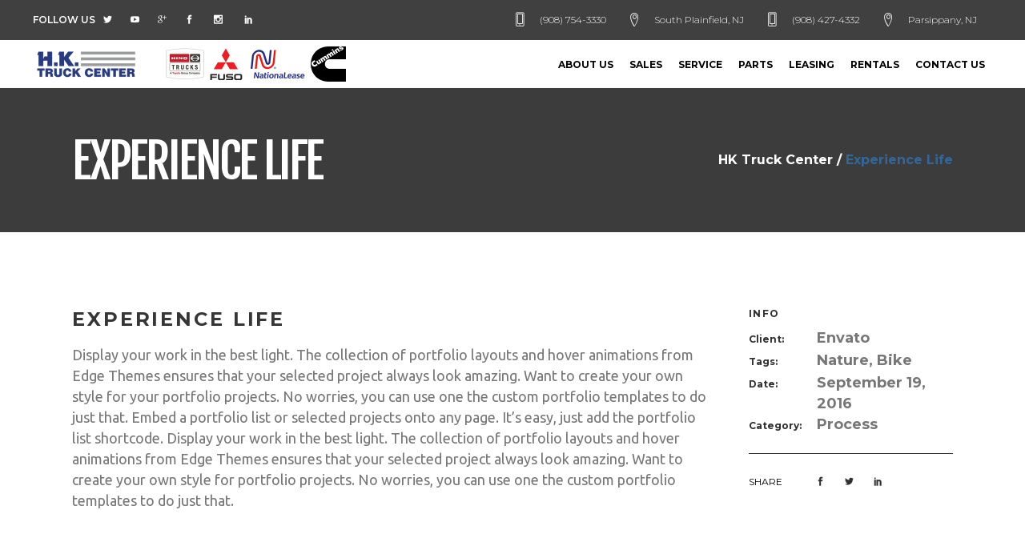

--- FILE ---
content_type: text/html; charset=UTF-8
request_url: https://hktruck.com/portfolio-item/experience-life/
body_size: 17019
content:
<!DOCTYPE html>
<html lang="en-US">
<head>
    	
        <meta charset="UTF-8"/>
    	<meta name="format-detection" content="telephone=no">
        <link rel="profile" href="http://gmpg.org/xfn/11"/>
        <link rel="pingback" href="https://hktruck.com/xmlrpc.php"/>

                <meta name="viewport" content="width=device-width,initial-scale=1,user-scalable=no">
        
	<script type="application/javascript">var edgtCoreAjaxUrl = "https://hktruck.com/wp-admin/admin-ajax.php"</script><script type="application/javascript">var EdgefAjaxUrl = "https://hktruck.com/wp-admin/admin-ajax.php"</script><meta name='robots' content='index, follow, max-image-preview:large, max-snippet:-1, max-video-preview:-1' />

	<!-- This site is optimized with the Yoast SEO plugin v26.6 - https://yoast.com/wordpress/plugins/seo/ -->
	<title>Experience Life - HK Truck Center</title>
	<link rel="canonical" href="https://hktruck.com/portfolio-item/experience-life/" />
	<meta property="og:locale" content="en_US" />
	<meta property="og:type" content="article" />
	<meta property="og:title" content="Experience Life - HK Truck Center" />
	<meta property="og:description" content="Turn on a lightbox for your featured images, or simply provide a link to any content you would like displayed in the lightbox, including video. Personalize your portfolio. Define the style of your portfolio lists and single projects through Edge Options." />
	<meta property="og:url" content="https://hktruck.com/portfolio-item/experience-life/" />
	<meta property="og:site_name" content="HK Truck Center" />
	<meta name="twitter:card" content="summary_large_image" />
	<meta name="twitter:label1" content="Est. reading time" />
	<meta name="twitter:data1" content="1 minute" />
	<script type="application/ld+json" class="yoast-schema-graph">{"@context":"https://schema.org","@graph":[{"@type":"WebPage","@id":"https://hktruck.com/portfolio-item/experience-life/","url":"https://hktruck.com/portfolio-item/experience-life/","name":"Experience Life - HK Truck Center","isPartOf":{"@id":"https://hktruck.com/#website"},"datePublished":"2016-09-19T12:42:35+00:00","breadcrumb":{"@id":"https://hktruck.com/portfolio-item/experience-life/#breadcrumb"},"inLanguage":"en-US","potentialAction":[{"@type":"ReadAction","target":["https://hktruck.com/portfolio-item/experience-life/"]}]},{"@type":"BreadcrumbList","@id":"https://hktruck.com/portfolio-item/experience-life/#breadcrumb","itemListElement":[{"@type":"ListItem","position":1,"name":"Home","item":"https://hktruck.com/"},{"@type":"ListItem","position":2,"name":"Portfolio","item":"https://hktruck.com/portfolio-item/"},{"@type":"ListItem","position":3,"name":"Experience Life"}]},{"@type":"WebSite","@id":"https://hktruck.com/#website","url":"https://hktruck.com/","name":"HK Truck Center","description":"Commercial Truck Center, Hino &amp; Fuso Truck Dealer","potentialAction":[{"@type":"SearchAction","target":{"@type":"EntryPoint","urlTemplate":"https://hktruck.com/?s={search_term_string}"},"query-input":{"@type":"PropertyValueSpecification","valueRequired":true,"valueName":"search_term_string"}}],"inLanguage":"en-US"}]}</script>
	<!-- / Yoast SEO plugin. -->


<link rel='dns-prefetch' href='//fonts.googleapis.com' />
<link rel="alternate" type="application/rss+xml" title="HK Truck Center &raquo; Feed" href="https://hktruck.com/feed/" />
<link rel="alternate" type="application/rss+xml" title="HK Truck Center &raquo; Comments Feed" href="https://hktruck.com/comments/feed/" />
<link rel="alternate" type="application/rss+xml" title="HK Truck Center &raquo; Experience Life Comments Feed" href="https://hktruck.com/portfolio-item/experience-life/feed/" />
<link rel="alternate" title="oEmbed (JSON)" type="application/json+oembed" href="https://hktruck.com/wp-json/oembed/1.0/embed?url=https%3A%2F%2Fhktruck.com%2Fportfolio-item%2Fexperience-life%2F" />
<link rel="alternate" title="oEmbed (XML)" type="text/xml+oembed" href="https://hktruck.com/wp-json/oembed/1.0/embed?url=https%3A%2F%2Fhktruck.com%2Fportfolio-item%2Fexperience-life%2F&#038;format=xml" />
<style id='wp-img-auto-sizes-contain-inline-css' type='text/css'>
img:is([sizes=auto i],[sizes^="auto," i]){contain-intrinsic-size:3000px 1500px}
/*# sourceURL=wp-img-auto-sizes-contain-inline-css */
</style>
<style id='wp-emoji-styles-inline-css' type='text/css'>

	img.wp-smiley, img.emoji {
		display: inline !important;
		border: none !important;
		box-shadow: none !important;
		height: 1em !important;
		width: 1em !important;
		margin: 0 0.07em !important;
		vertical-align: -0.1em !important;
		background: none !important;
		padding: 0 !important;
	}
/*# sourceURL=wp-emoji-styles-inline-css */
</style>
<style id='wp-block-library-inline-css' type='text/css'>
:root{--wp-block-synced-color:#7a00df;--wp-block-synced-color--rgb:122,0,223;--wp-bound-block-color:var(--wp-block-synced-color);--wp-editor-canvas-background:#ddd;--wp-admin-theme-color:#007cba;--wp-admin-theme-color--rgb:0,124,186;--wp-admin-theme-color-darker-10:#006ba1;--wp-admin-theme-color-darker-10--rgb:0,107,160.5;--wp-admin-theme-color-darker-20:#005a87;--wp-admin-theme-color-darker-20--rgb:0,90,135;--wp-admin-border-width-focus:2px}@media (min-resolution:192dpi){:root{--wp-admin-border-width-focus:1.5px}}.wp-element-button{cursor:pointer}:root .has-very-light-gray-background-color{background-color:#eee}:root .has-very-dark-gray-background-color{background-color:#313131}:root .has-very-light-gray-color{color:#eee}:root .has-very-dark-gray-color{color:#313131}:root .has-vivid-green-cyan-to-vivid-cyan-blue-gradient-background{background:linear-gradient(135deg,#00d084,#0693e3)}:root .has-purple-crush-gradient-background{background:linear-gradient(135deg,#34e2e4,#4721fb 50%,#ab1dfe)}:root .has-hazy-dawn-gradient-background{background:linear-gradient(135deg,#faaca8,#dad0ec)}:root .has-subdued-olive-gradient-background{background:linear-gradient(135deg,#fafae1,#67a671)}:root .has-atomic-cream-gradient-background{background:linear-gradient(135deg,#fdd79a,#004a59)}:root .has-nightshade-gradient-background{background:linear-gradient(135deg,#330968,#31cdcf)}:root .has-midnight-gradient-background{background:linear-gradient(135deg,#020381,#2874fc)}:root{--wp--preset--font-size--normal:16px;--wp--preset--font-size--huge:42px}.has-regular-font-size{font-size:1em}.has-larger-font-size{font-size:2.625em}.has-normal-font-size{font-size:var(--wp--preset--font-size--normal)}.has-huge-font-size{font-size:var(--wp--preset--font-size--huge)}.has-text-align-center{text-align:center}.has-text-align-left{text-align:left}.has-text-align-right{text-align:right}.has-fit-text{white-space:nowrap!important}#end-resizable-editor-section{display:none}.aligncenter{clear:both}.items-justified-left{justify-content:flex-start}.items-justified-center{justify-content:center}.items-justified-right{justify-content:flex-end}.items-justified-space-between{justify-content:space-between}.screen-reader-text{border:0;clip-path:inset(50%);height:1px;margin:-1px;overflow:hidden;padding:0;position:absolute;width:1px;word-wrap:normal!important}.screen-reader-text:focus{background-color:#ddd;clip-path:none;color:#444;display:block;font-size:1em;height:auto;left:5px;line-height:normal;padding:15px 23px 14px;text-decoration:none;top:5px;width:auto;z-index:100000}html :where(.has-border-color){border-style:solid}html :where([style*=border-top-color]){border-top-style:solid}html :where([style*=border-right-color]){border-right-style:solid}html :where([style*=border-bottom-color]){border-bottom-style:solid}html :where([style*=border-left-color]){border-left-style:solid}html :where([style*=border-width]){border-style:solid}html :where([style*=border-top-width]){border-top-style:solid}html :where([style*=border-right-width]){border-right-style:solid}html :where([style*=border-bottom-width]){border-bottom-style:solid}html :where([style*=border-left-width]){border-left-style:solid}html :where(img[class*=wp-image-]){height:auto;max-width:100%}:where(figure){margin:0 0 1em}html :where(.is-position-sticky){--wp-admin--admin-bar--position-offset:var(--wp-admin--admin-bar--height,0px)}@media screen and (max-width:600px){html :where(.is-position-sticky){--wp-admin--admin-bar--position-offset:0px}}

/*# sourceURL=wp-block-library-inline-css */
</style><style id='global-styles-inline-css' type='text/css'>
:root{--wp--preset--aspect-ratio--square: 1;--wp--preset--aspect-ratio--4-3: 4/3;--wp--preset--aspect-ratio--3-4: 3/4;--wp--preset--aspect-ratio--3-2: 3/2;--wp--preset--aspect-ratio--2-3: 2/3;--wp--preset--aspect-ratio--16-9: 16/9;--wp--preset--aspect-ratio--9-16: 9/16;--wp--preset--color--black: #000000;--wp--preset--color--cyan-bluish-gray: #abb8c3;--wp--preset--color--white: #ffffff;--wp--preset--color--pale-pink: #f78da7;--wp--preset--color--vivid-red: #cf2e2e;--wp--preset--color--luminous-vivid-orange: #ff6900;--wp--preset--color--luminous-vivid-amber: #fcb900;--wp--preset--color--light-green-cyan: #7bdcb5;--wp--preset--color--vivid-green-cyan: #00d084;--wp--preset--color--pale-cyan-blue: #8ed1fc;--wp--preset--color--vivid-cyan-blue: #0693e3;--wp--preset--color--vivid-purple: #9b51e0;--wp--preset--gradient--vivid-cyan-blue-to-vivid-purple: linear-gradient(135deg,rgb(6,147,227) 0%,rgb(155,81,224) 100%);--wp--preset--gradient--light-green-cyan-to-vivid-green-cyan: linear-gradient(135deg,rgb(122,220,180) 0%,rgb(0,208,130) 100%);--wp--preset--gradient--luminous-vivid-amber-to-luminous-vivid-orange: linear-gradient(135deg,rgb(252,185,0) 0%,rgb(255,105,0) 100%);--wp--preset--gradient--luminous-vivid-orange-to-vivid-red: linear-gradient(135deg,rgb(255,105,0) 0%,rgb(207,46,46) 100%);--wp--preset--gradient--very-light-gray-to-cyan-bluish-gray: linear-gradient(135deg,rgb(238,238,238) 0%,rgb(169,184,195) 100%);--wp--preset--gradient--cool-to-warm-spectrum: linear-gradient(135deg,rgb(74,234,220) 0%,rgb(151,120,209) 20%,rgb(207,42,186) 40%,rgb(238,44,130) 60%,rgb(251,105,98) 80%,rgb(254,248,76) 100%);--wp--preset--gradient--blush-light-purple: linear-gradient(135deg,rgb(255,206,236) 0%,rgb(152,150,240) 100%);--wp--preset--gradient--blush-bordeaux: linear-gradient(135deg,rgb(254,205,165) 0%,rgb(254,45,45) 50%,rgb(107,0,62) 100%);--wp--preset--gradient--luminous-dusk: linear-gradient(135deg,rgb(255,203,112) 0%,rgb(199,81,192) 50%,rgb(65,88,208) 100%);--wp--preset--gradient--pale-ocean: linear-gradient(135deg,rgb(255,245,203) 0%,rgb(182,227,212) 50%,rgb(51,167,181) 100%);--wp--preset--gradient--electric-grass: linear-gradient(135deg,rgb(202,248,128) 0%,rgb(113,206,126) 100%);--wp--preset--gradient--midnight: linear-gradient(135deg,rgb(2,3,129) 0%,rgb(40,116,252) 100%);--wp--preset--font-size--small: 13px;--wp--preset--font-size--medium: 20px;--wp--preset--font-size--large: 36px;--wp--preset--font-size--x-large: 42px;--wp--preset--spacing--20: 0.44rem;--wp--preset--spacing--30: 0.67rem;--wp--preset--spacing--40: 1rem;--wp--preset--spacing--50: 1.5rem;--wp--preset--spacing--60: 2.25rem;--wp--preset--spacing--70: 3.38rem;--wp--preset--spacing--80: 5.06rem;--wp--preset--shadow--natural: 6px 6px 9px rgba(0, 0, 0, 0.2);--wp--preset--shadow--deep: 12px 12px 50px rgba(0, 0, 0, 0.4);--wp--preset--shadow--sharp: 6px 6px 0px rgba(0, 0, 0, 0.2);--wp--preset--shadow--outlined: 6px 6px 0px -3px rgb(255, 255, 255), 6px 6px rgb(0, 0, 0);--wp--preset--shadow--crisp: 6px 6px 0px rgb(0, 0, 0);}:where(.is-layout-flex){gap: 0.5em;}:where(.is-layout-grid){gap: 0.5em;}body .is-layout-flex{display: flex;}.is-layout-flex{flex-wrap: wrap;align-items: center;}.is-layout-flex > :is(*, div){margin: 0;}body .is-layout-grid{display: grid;}.is-layout-grid > :is(*, div){margin: 0;}:where(.wp-block-columns.is-layout-flex){gap: 2em;}:where(.wp-block-columns.is-layout-grid){gap: 2em;}:where(.wp-block-post-template.is-layout-flex){gap: 1.25em;}:where(.wp-block-post-template.is-layout-grid){gap: 1.25em;}.has-black-color{color: var(--wp--preset--color--black) !important;}.has-cyan-bluish-gray-color{color: var(--wp--preset--color--cyan-bluish-gray) !important;}.has-white-color{color: var(--wp--preset--color--white) !important;}.has-pale-pink-color{color: var(--wp--preset--color--pale-pink) !important;}.has-vivid-red-color{color: var(--wp--preset--color--vivid-red) !important;}.has-luminous-vivid-orange-color{color: var(--wp--preset--color--luminous-vivid-orange) !important;}.has-luminous-vivid-amber-color{color: var(--wp--preset--color--luminous-vivid-amber) !important;}.has-light-green-cyan-color{color: var(--wp--preset--color--light-green-cyan) !important;}.has-vivid-green-cyan-color{color: var(--wp--preset--color--vivid-green-cyan) !important;}.has-pale-cyan-blue-color{color: var(--wp--preset--color--pale-cyan-blue) !important;}.has-vivid-cyan-blue-color{color: var(--wp--preset--color--vivid-cyan-blue) !important;}.has-vivid-purple-color{color: var(--wp--preset--color--vivid-purple) !important;}.has-black-background-color{background-color: var(--wp--preset--color--black) !important;}.has-cyan-bluish-gray-background-color{background-color: var(--wp--preset--color--cyan-bluish-gray) !important;}.has-white-background-color{background-color: var(--wp--preset--color--white) !important;}.has-pale-pink-background-color{background-color: var(--wp--preset--color--pale-pink) !important;}.has-vivid-red-background-color{background-color: var(--wp--preset--color--vivid-red) !important;}.has-luminous-vivid-orange-background-color{background-color: var(--wp--preset--color--luminous-vivid-orange) !important;}.has-luminous-vivid-amber-background-color{background-color: var(--wp--preset--color--luminous-vivid-amber) !important;}.has-light-green-cyan-background-color{background-color: var(--wp--preset--color--light-green-cyan) !important;}.has-vivid-green-cyan-background-color{background-color: var(--wp--preset--color--vivid-green-cyan) !important;}.has-pale-cyan-blue-background-color{background-color: var(--wp--preset--color--pale-cyan-blue) !important;}.has-vivid-cyan-blue-background-color{background-color: var(--wp--preset--color--vivid-cyan-blue) !important;}.has-vivid-purple-background-color{background-color: var(--wp--preset--color--vivid-purple) !important;}.has-black-border-color{border-color: var(--wp--preset--color--black) !important;}.has-cyan-bluish-gray-border-color{border-color: var(--wp--preset--color--cyan-bluish-gray) !important;}.has-white-border-color{border-color: var(--wp--preset--color--white) !important;}.has-pale-pink-border-color{border-color: var(--wp--preset--color--pale-pink) !important;}.has-vivid-red-border-color{border-color: var(--wp--preset--color--vivid-red) !important;}.has-luminous-vivid-orange-border-color{border-color: var(--wp--preset--color--luminous-vivid-orange) !important;}.has-luminous-vivid-amber-border-color{border-color: var(--wp--preset--color--luminous-vivid-amber) !important;}.has-light-green-cyan-border-color{border-color: var(--wp--preset--color--light-green-cyan) !important;}.has-vivid-green-cyan-border-color{border-color: var(--wp--preset--color--vivid-green-cyan) !important;}.has-pale-cyan-blue-border-color{border-color: var(--wp--preset--color--pale-cyan-blue) !important;}.has-vivid-cyan-blue-border-color{border-color: var(--wp--preset--color--vivid-cyan-blue) !important;}.has-vivid-purple-border-color{border-color: var(--wp--preset--color--vivid-purple) !important;}.has-vivid-cyan-blue-to-vivid-purple-gradient-background{background: var(--wp--preset--gradient--vivid-cyan-blue-to-vivid-purple) !important;}.has-light-green-cyan-to-vivid-green-cyan-gradient-background{background: var(--wp--preset--gradient--light-green-cyan-to-vivid-green-cyan) !important;}.has-luminous-vivid-amber-to-luminous-vivid-orange-gradient-background{background: var(--wp--preset--gradient--luminous-vivid-amber-to-luminous-vivid-orange) !important;}.has-luminous-vivid-orange-to-vivid-red-gradient-background{background: var(--wp--preset--gradient--luminous-vivid-orange-to-vivid-red) !important;}.has-very-light-gray-to-cyan-bluish-gray-gradient-background{background: var(--wp--preset--gradient--very-light-gray-to-cyan-bluish-gray) !important;}.has-cool-to-warm-spectrum-gradient-background{background: var(--wp--preset--gradient--cool-to-warm-spectrum) !important;}.has-blush-light-purple-gradient-background{background: var(--wp--preset--gradient--blush-light-purple) !important;}.has-blush-bordeaux-gradient-background{background: var(--wp--preset--gradient--blush-bordeaux) !important;}.has-luminous-dusk-gradient-background{background: var(--wp--preset--gradient--luminous-dusk) !important;}.has-pale-ocean-gradient-background{background: var(--wp--preset--gradient--pale-ocean) !important;}.has-electric-grass-gradient-background{background: var(--wp--preset--gradient--electric-grass) !important;}.has-midnight-gradient-background{background: var(--wp--preset--gradient--midnight) !important;}.has-small-font-size{font-size: var(--wp--preset--font-size--small) !important;}.has-medium-font-size{font-size: var(--wp--preset--font-size--medium) !important;}.has-large-font-size{font-size: var(--wp--preset--font-size--large) !important;}.has-x-large-font-size{font-size: var(--wp--preset--font-size--x-large) !important;}
/*# sourceURL=global-styles-inline-css */
</style>

<style id='classic-theme-styles-inline-css' type='text/css'>
/*! This file is auto-generated */
.wp-block-button__link{color:#fff;background-color:#32373c;border-radius:9999px;box-shadow:none;text-decoration:none;padding:calc(.667em + 2px) calc(1.333em + 2px);font-size:1.125em}.wp-block-file__button{background:#32373c;color:#fff;text-decoration:none}
/*# sourceURL=/wp-includes/css/classic-themes.min.css */
</style>
<link rel='stylesheet' id='contact-form-7-css' href='https://hktruck.com/wp-content/plugins/contact-form-7/includes/css/styles.css?ver=6.1.4' type='text/css' media='all' />
<link rel='stylesheet' id='wpa-css-css' href='https://hktruck.com/wp-content/plugins/honeypot/includes/css/wpa.css?ver=2.3.04' type='text/css' media='all' />
<link rel='stylesheet' id='wpcf7-redirect-script-frontend-css' href='https://hktruck.com/wp-content/plugins/wpcf7-redirect/build/assets/frontend-script.css?ver=2c532d7e2be36f6af233' type='text/css' media='all' />
<link rel='stylesheet' id='freestyle-edge-default-style-css' href='https://hktruck.com/wp-content/themes/freestyle/style.css?ver=6.9' type='text/css' media='all' />
<link rel='stylesheet' id='freestyle-edge-modules-plugins-css' href='https://hktruck.com/wp-content/themes/freestyle/assets/css/plugins.min.css?ver=6.9' type='text/css' media='all' />
<link rel='stylesheet' id='freestyle-edge_modules-css' href='https://hktruck.com/wp-content/themes/freestyle/assets/css/modules.min.css?ver=6.9' type='text/css' media='all' />
<link rel='stylesheet' id='edgtf-font_awesome-css' href='https://hktruck.com/wp-content/themes/freestyle/assets/css/font-awesome/css/font-awesome.min.css?ver=6.9' type='text/css' media='all' />
<link rel='stylesheet' id='edgtf-font_elegant-css' href='https://hktruck.com/wp-content/themes/freestyle/assets/css/elegant-icons/style.min.css?ver=6.9' type='text/css' media='all' />
<link rel='stylesheet' id='edgtf-ion_icons-css' href='https://hktruck.com/wp-content/themes/freestyle/assets/css/ion-icons/css/ionicons.min.css?ver=6.9' type='text/css' media='all' />
<link rel='stylesheet' id='edgtf-linea_icons-css' href='https://hktruck.com/wp-content/themes/freestyle/assets/css/linea-icons/style.css?ver=6.9' type='text/css' media='all' />
<link rel='stylesheet' id='edgtf-linear_icons-css' href='https://hktruck.com/wp-content/themes/freestyle/assets/css/linear-icons/style.css?ver=6.9' type='text/css' media='all' />
<link rel='stylesheet' id='edgtf-simple_line_icons-css' href='https://hktruck.com/wp-content/themes/freestyle/assets/css/simple-line-icons/simple-line-icons.css?ver=6.9' type='text/css' media='all' />
<link rel='stylesheet' id='edgtf-dripicons-css' href='https://hktruck.com/wp-content/themes/freestyle/assets/css/dripicons/dripicons.css?ver=6.9' type='text/css' media='all' />
<link rel='stylesheet' id='edgtf-ico_moon-css' href='https://hktruck.com/wp-content/themes/freestyle/assets/css/icomoon/css/icomoon.css?ver=6.9' type='text/css' media='all' />
<link rel='stylesheet' id='freestyle-edge-blog-css' href='https://hktruck.com/wp-content/themes/freestyle/assets/css/blog.min.css?ver=6.9' type='text/css' media='all' />
<link rel='stylesheet' id='mediaelement-css' href='https://hktruck.com/wp-includes/js/mediaelement/mediaelementplayer-legacy.min.css?ver=4.2.17' type='text/css' media='all' />
<link rel='stylesheet' id='wp-mediaelement-css' href='https://hktruck.com/wp-includes/js/mediaelement/wp-mediaelement.min.css?ver=6.9' type='text/css' media='all' />
<link rel='stylesheet' id='freestyle-edge-style-dynamic-css' href='https://hktruck.com/wp-content/themes/freestyle/assets/css/style_dynamic.css?ver=1756155595' type='text/css' media='all' />
<link rel='stylesheet' id='freestyle-edge-modules-responsive-css' href='https://hktruck.com/wp-content/themes/freestyle/assets/css/modules-responsive.min.css?ver=6.9' type='text/css' media='all' />
<link rel='stylesheet' id='freestyle-edge-blog-responsive-css' href='https://hktruck.com/wp-content/themes/freestyle/assets/css/blog-responsive.min.css?ver=6.9' type='text/css' media='all' />
<link rel='stylesheet' id='freestyle-edge-style-dynamic-responsive-css' href='https://hktruck.com/wp-content/themes/freestyle/assets/css/style_dynamic_responsive.css?ver=1756155595' type='text/css' media='all' />
<link rel='stylesheet' id='js_composer_front-css' href='https://hktruck.com/wp-content/plugins/js_composer/assets/css/js_composer.min.css?ver=8.3.1' type='text/css' media='all' />
<link rel='stylesheet' id='freestyle-edge-google-fonts-css' href='https://fonts.googleapis.com/css?family=Fjalla+One%3A100%2C100italic%2C200%2C200italic%2C300%2C300italic%2C400%2C400italic%2C500%2C500italic%2C600%2C600italic%2C700%2C700italic%2C800%2C800italic%2C900%2C900italic%7CMontserrat%3A100%2C100italic%2C200%2C200italic%2C300%2C300italic%2C400%2C400italic%2C500%2C500italic%2C600%2C600italic%2C700%2C700italic%2C800%2C800italic%2C900%2C900italic%7CUbuntu%3A100%2C100italic%2C200%2C200italic%2C300%2C300italic%2C400%2C400italic%2C500%2C500italic%2C600%2C600italic%2C700%2C700italic%2C800%2C800italic%2C900%2C900italic%7CMontserrat%3A100%2C100italic%2C200%2C200italic%2C300%2C300italic%2C400%2C400italic%2C500%2C500italic%2C600%2C600italic%2C700%2C700italic%2C800%2C800italic%2C900%2C900italic%7CRaleway%3A100%2C100italic%2C200%2C200italic%2C300%2C300italic%2C400%2C400italic%2C500%2C500italic%2C600%2C600italic%2C700%2C700italic%2C800%2C800italic%2C900%2C900italic%7CUbuntu%3A100%2C100italic%2C200%2C200italic%2C300%2C300italic%2C400%2C400italic%2C500%2C500italic%2C600%2C600italic%2C700%2C700italic%2C800%2C800italic%2C900%2C900italic&#038;subset=latin%2Clatin-ext&#038;ver=1.0.0' type='text/css' media='all' />
<link rel='stylesheet' id='ulp-css' href='https://hktruck.com/wp-content/plugins/layered-popups/css/style.min.css?ver=6.19' type='text/css' media='all' />
<link rel='stylesheet' id='ulp-link-buttons-css' href='https://hktruck.com/wp-content/plugins/layered-popups/css/link-buttons.min.css?ver=6.19' type='text/css' media='all' />
<link rel='stylesheet' id='animate.css-css' href='https://hktruck.com/wp-content/plugins/layered-popups/css/animate.min.css?ver=6.19' type='text/css' media='all' />
<link rel='stylesheet' id='spinkit-css' href='https://hktruck.com/wp-content/plugins/layered-popups/css/spinkit.min.css?ver=6.19' type='text/css' media='all' />
<script type="text/javascript" src="https://hktruck.com/wp-includes/js/jquery/jquery.min.js?ver=3.7.1" id="jquery-core-js"></script>
<script type="text/javascript" src="https://hktruck.com/wp-includes/js/jquery/jquery-migrate.min.js?ver=3.4.1" id="jquery-migrate-js"></script>
<script></script><link rel="https://api.w.org/" href="https://hktruck.com/wp-json/" /><link rel="EditURI" type="application/rsd+xml" title="RSD" href="https://hktruck.com/xmlrpc.php?rsd" />
<meta name="generator" content="WordPress 6.9" />
<link rel='shortlink' href='https://hktruck.com/?p=1187' />

		<!-- GA Google Analytics @ https://m0n.co/ga -->
		<script>
			(function(i,s,o,g,r,a,m){i['GoogleAnalyticsObject']=r;i[r]=i[r]||function(){
			(i[r].q=i[r].q||[]).push(arguments)},i[r].l=1*new Date();a=s.createElement(o),
			m=s.getElementsByTagName(o)[0];a.async=1;a.src=g;m.parentNode.insertBefore(a,m)
			})(window,document,'script','https://www.google-analytics.com/analytics.js','ga');
			ga('create', 'UA-30854751-1', 'auto');
			ga('send', 'pageview');
		</script>

	<!-- HFCM by 99 Robots - Snippet # 1: Tracking -->
<!-- Facebook Pixel Code -->
<script>
  !function(f,b,e,v,n,t,s)
  {if(f.fbq)return;n=f.fbq=function(){n.callMethod?
  n.callMethod.apply(n,arguments):n.queue.push(arguments)};
  if(!f._fbq)f._fbq=n;n.push=n;n.loaded=!0;n.version='2.0';
  n.queue=[];t=b.createElement(e);t.async=!0;
  t.src=v;s=b.getElementsByTagName(e)[0];
  s.parentNode.insertBefore(t,s)}(window, document,'script',
  'https://connect.facebook.net/en_US/fbevents.js');
  fbq('init', '187691661948773');
  fbq('track', 'PageView');
</script>
<noscript><img height="1" width="1" style="display:none"
  src="https://www.facebook.com/tr?id=187691661948773&ev=PageView&noscript=1"
/></noscript>
<!-- End Facebook Pixel Code -->

<!-- Google Tag Manager -->
<script>(function(w,d,s,l,i){w[l]=w[l]||[];w[l].push({'gtm.start':
new Date().getTime(),event:'gtm.js'});var f=d.getElementsByTagName(s)[0],
j=d.createElement(s),dl=l!='dataLayer'?'&l='+l:'';j.async=true;j.src=
'https://www.googletagmanager.com/gtm.js?id='+i+dl;f.parentNode.insertBefore(j,f);
})(window,document,'script','dataLayer','GTM-NBMJ2RR');</script>
<!-- End Google Tag Manager —>
<!-- /end HFCM by 99 Robots -->
<!-- HFCM by 99 Robots - Snippet # 2: Script -->
<script>!function(s,a,e,v,n,t,z){if(s.saq)return;n=s.saq=function(){n.callMethod?n.callMethod.apply(n,arguments):n.queue.push(arguments)};if(!s._saq)s._saq=n;n.push=n;n.loaded=!0;n.version='1.0';n.queue=[];t=a.createElement(e);t.async=!0;t.src=v;z=a.getElementsByTagName(e)[0];z.parentNode.insertBefore(t,z)}(window,document,'script','https://tags.srv.stackadapt.com/events.js');saq('ts','jkGiAIbypYEof1uMcuTDIA');</script>
<!-- /end HFCM by 99 Robots -->
<!-- HFCM by 99 Robots - Snippet # 3: Userway -->
<script src="https://cdn.userway.org/widget.js" data-account="O2MBC3jk3O"></script>
<!-- /end HFCM by 99 Robots -->
<meta name="generator" content="Powered by WPBakery Page Builder - drag and drop page builder for WordPress."/>
<meta name="generator" content="Powered by Slider Revolution 6.7.31 - responsive, Mobile-Friendly Slider Plugin for WordPress with comfortable drag and drop interface." />

		<script>
			var ulp_custom_handlers = {};
			var ulp_cookie_value = "ilovelencha";
			var ulp_recaptcha_enable = "off";
			var ulp_onload_popup = "";
			var ulp_onload_mode = "none";
			var ulp_onload_period = "5";
			var ulp_onscroll_popup = "";
			var ulp_onscroll_mode = "none";
			var ulp_onscroll_period = "5";
			var ulp_onexit_popup = "";
			var ulp_onexit_mode = "none";
			var ulp_onexit_period = "5";
			var ulp_onidle_popup = "";
			var ulp_onidle_mode = "none";
			var ulp_onidle_period = "5";
			var ulp_onabd_popup = "";
			var ulp_onabd_mode = "none";
			var ulp_onabd_period = "5";
			var ulp_onload_delay = "0";
			var ulp_onload_close_delay = "0";
			var ulp_onscroll_offset = "600";
			var ulp_onidle_delay = "30";
		</script><link rel="icon" href="https://hktruck.com/wp-content/uploads/2018/07/HK-faviconLarge-02-150x150.png" sizes="32x32" />
<link rel="icon" href="https://hktruck.com/wp-content/uploads/2018/07/HK-faviconLarge-02-300x300.png" sizes="192x192" />
<link rel="apple-touch-icon" href="https://hktruck.com/wp-content/uploads/2018/07/HK-faviconLarge-02-300x300.png" />
<meta name="msapplication-TileImage" content="https://hktruck.com/wp-content/uploads/2018/07/HK-faviconLarge-02-300x300.png" />
<script>function setREVStartSize(e){
			//window.requestAnimationFrame(function() {
				window.RSIW = window.RSIW===undefined ? window.innerWidth : window.RSIW;
				window.RSIH = window.RSIH===undefined ? window.innerHeight : window.RSIH;
				try {
					var pw = document.getElementById(e.c).parentNode.offsetWidth,
						newh;
					pw = pw===0 || isNaN(pw) || (e.l=="fullwidth" || e.layout=="fullwidth") ? window.RSIW : pw;
					e.tabw = e.tabw===undefined ? 0 : parseInt(e.tabw);
					e.thumbw = e.thumbw===undefined ? 0 : parseInt(e.thumbw);
					e.tabh = e.tabh===undefined ? 0 : parseInt(e.tabh);
					e.thumbh = e.thumbh===undefined ? 0 : parseInt(e.thumbh);
					e.tabhide = e.tabhide===undefined ? 0 : parseInt(e.tabhide);
					e.thumbhide = e.thumbhide===undefined ? 0 : parseInt(e.thumbhide);
					e.mh = e.mh===undefined || e.mh=="" || e.mh==="auto" ? 0 : parseInt(e.mh,0);
					if(e.layout==="fullscreen" || e.l==="fullscreen")
						newh = Math.max(e.mh,window.RSIH);
					else{
						e.gw = Array.isArray(e.gw) ? e.gw : [e.gw];
						for (var i in e.rl) if (e.gw[i]===undefined || e.gw[i]===0) e.gw[i] = e.gw[i-1];
						e.gh = e.el===undefined || e.el==="" || (Array.isArray(e.el) && e.el.length==0)? e.gh : e.el;
						e.gh = Array.isArray(e.gh) ? e.gh : [e.gh];
						for (var i in e.rl) if (e.gh[i]===undefined || e.gh[i]===0) e.gh[i] = e.gh[i-1];
											
						var nl = new Array(e.rl.length),
							ix = 0,
							sl;
						e.tabw = e.tabhide>=pw ? 0 : e.tabw;
						e.thumbw = e.thumbhide>=pw ? 0 : e.thumbw;
						e.tabh = e.tabhide>=pw ? 0 : e.tabh;
						e.thumbh = e.thumbhide>=pw ? 0 : e.thumbh;
						for (var i in e.rl) nl[i] = e.rl[i]<window.RSIW ? 0 : e.rl[i];
						sl = nl[0];
						for (var i in nl) if (sl>nl[i] && nl[i]>0) { sl = nl[i]; ix=i;}
						var m = pw>(e.gw[ix]+e.tabw+e.thumbw) ? 1 : (pw-(e.tabw+e.thumbw)) / (e.gw[ix]);
						newh =  (e.gh[ix] * m) + (e.tabh + e.thumbh);
					}
					var el = document.getElementById(e.c);
					if (el!==null && el) el.style.height = newh+"px";
					el = document.getElementById(e.c+"_wrapper");
					if (el!==null && el) {
						el.style.height = newh+"px";
						el.style.display = "block";
					}
				} catch(e){
					console.log("Failure at Presize of Slider:" + e)
				}
			//});
		  };</script>
		<style type="text/css" id="wp-custom-css">
			#gform_submit_button_9 {
color: white;
font-weight: bold;
background-color: black;
padding: 20px;
border: none;
}

.edgtf-ibs-content-holder {
    margin-top: -85px !important;
}

.edgtf-content .edgtf-content-inner>.edgtf-container>.edgtf-container-inner, .edgtf-content .edgtf-content-inner>.edgtf-full-width>.edgtf-full-width-inner {
    padding: 30px 0;
    margin-top: 60px;
}

/* this is after the categories in posts that used to be an "/" */
.edgtf-blog-slider .edgtf-item-info-section>div:not(:last-child):after {
    content: ' ';
}

/* Blog Posts dates hidden */
.edgtf-post-info-date{
	display:none !important;
}


/* Leasing Page styles */

.form-container {
    display: flex;
    flex-wrap: wrap;
    justify-content: space-between;
    gap:10px; /* Optional spacing between columns */
    width: 100%;
    box-sizing: border-box;
    padding: 0 20px; /* Adds spacing from left/right edges */
}

.left-align-group,
.right-align-group {
    display: flex;
    flex-direction: column;
    gap: 5px; /* Space between fields */
    width: 48%;
    box-sizing: border-box;
}

.wpcf7-form-control.wpcf7-date, .wpcf7-form-control.wpcf7-number, .wpcf7-form-control.wpcf7-quiz, .wpcf7-form-control.wpcf7-select, .wpcf7-form-control.wpcf7-text, .wpcf7-form-control.wpcf7-textarea {
    font-size: 12px;
    font-weight: 600;
    color: #818181;
    padding: 10px 20px;
		margin-bottom:8px !important;
}


.vc_single_image-img .attachment-full{
	width:700px;
	height:500px;
	
}

.vc_single_image-img {
	width:700px;
}

@media screen and (max-width: 768px) {
	width:100%;
}		</style>
		<noscript><style> .wpb_animate_when_almost_visible { opacity: 1; }</style></noscript><link rel='stylesheet' id='rs-plugin-settings-css' href='//hktruck.com/wp-content/plugins/revslider/sr6/assets/css/rs6.css?ver=6.7.31' type='text/css' media='all' />
<style id='rs-plugin-settings-inline-css' type='text/css'>
#rs-demo-id {}
/*# sourceURL=rs-plugin-settings-inline-css */
</style>
</head>

<body class="wp-singular portfolio-item-template-default single single-portfolio-item postid-1187 wp-theme-freestyle edgt-core-1.1 freestyle-ver-1.8  edgtf-smooth-page-transitions edgtf-mimic-ajax edgtf-blog-installed edgtf-follow-portfolio-info edgtf-header-standard edgtf-fixed-on-scroll edgtf-default-mobile-header edgtf-sticky-up-mobile-header edgtf-menu-item-first-level-bg-color edgtf-dropdown-animate-height edgtf-dark-header wpb-js-composer js-comp-ver-8.3.1 vc_responsive">

<div class="edgtf-smooth-transition-loader edgtf-mimic-ajax">
    <div class="edgtf-st-loader">
        <div class="edgtf-st-loader1">
            <div class="cube"></div>        </div>
    </div>
</div>

<div class="edgtf-wrapper">
    <div class="edgtf-wrapper-inner">
        

<div class="edgtf-top-bar">
    		        <div class="edgtf-vertical-align-containers edgtf-30-30-30">
            <div class="edgtf-position-left">
                <div class="edgtf-position-left-inner">
                                            <div id="custom_html-4" class="widget_text widget widget_custom_html edgtf-top-bar-widget"><div class="textwidget custom-html-widget"><span style="font-size: 12px; color: #ffffff; text-transform: uppercase; font-weight: 600; margin: 0 10px 0 0;">Follow Us</span>

<span style="float: right;">
    <span class="edgtf-icon-shortcode normal" style="margin: 0 20px 0 0" data-hover-color="#336699" data-color="#ffffff">
                    <a href="https://twitter.com/HKTruckCenter" target="_blank" >
        
        <span aria-hidden="true" class="edgtf-icon-font-elegant social_twitter edgtf-icon-element" style="color: #ffffff;font-size:11px" ></span>
                    </a>
            </span>



    <span class="edgtf-icon-shortcode normal" style="margin: 0 20px 0 0" data-hover-color="#336699" data-color="#ffffff">
                    <a href="https://www.youtube.com/user/HKTrucks" target="_blank" >
        
        <span aria-hidden="true" class="edgtf-icon-font-elegant social_youtube edgtf-icon-element" style="color: #ffffff;font-size:11px" ></span>
                    </a>
            </span>



    <span class="edgtf-icon-shortcode normal" style="margin: 0 20px 0 0" data-hover-color="#336699" data-color="#ffffff">
                    <a href="https://plus.google.com/+Hktruckcenternj" target="_blank" >
        
        <span aria-hidden="true" class="edgtf-icon-font-elegant social_googleplus edgtf-icon-element" style="color: #ffffff;font-size:11px" ></span>
                    </a>
            </span>



    <span class="edgtf-icon-shortcode normal" style="margin: 0 22px 0 0" data-hover-color="#336699" data-color="#ffffff">
                    <a href="https://www.facebook.com/HKtruckcenter" target="_blank" >
        
        <span aria-hidden="true" class="edgtf-icon-font-elegant social_facebook edgtf-icon-element" style="color: #ffffff;font-size:11px" ></span>
                    </a>
            </span>


    <span class="edgtf-icon-shortcode normal" style="margin: 0 24px 0 0" data-hover-color="#336699" data-color="#ffffff">
                    <a href="https://www.instagram.com/hktruckcenter/" target="_blank" >
        
        <span aria-hidden="true" class="edgtf-icon-font-elegant social_instagram edgtf-icon-element" style="color: #ffffff;font-size:11px" ></span>
                    </a>
            </span>


    <span class="edgtf-icon-shortcode normal" style="margin: 0" data-hover-color="#336699" data-color="#ffffff">
                    <a href="https://www.linkedin.com/company/h-k-truck-services-inc-?trk=company_name" target="_blank" >
        
        <span aria-hidden="true" class="edgtf-icon-font-elegant social_linkedin edgtf-icon-element" style="color: #ffffff;font-size:11px" ></span>
                    </a>
            </span>

</span></div></div>                                    </div>
            </div>
                            <div class="edgtf-position-center">
                    <div class="edgtf-position-center-inner">
                                            </div>
                </div>
                        <div class="edgtf-position-right">
                <div class="edgtf-position-right-inner">
                                            <div id="text-11" class="widget widget_text edgtf-top-bar-widget">			<div class="textwidget"><div class="edgtf-icon-list-item">
	<div class="edgtf-icon-list-icon-holder">
        <div class="edgtf-icon-list-icon-holder-inner clearfix">
			<i class="edgtf-icon-linear-icon lnr lnr-smartphone " style="color:#ffffff;font-size:17px" ></i>		</div>
	</div>
	<p class="edgtf-icon-list-text" style="color:#ffffff;font-size:12px" > (908) 754-3330</p>
</div>
<div class="edgtf-icon-list-item">
	<div class="edgtf-icon-list-icon-holder">
        <div class="edgtf-icon-list-icon-holder-inner clearfix">
			<i class="edgtf-icon-linear-icon lnr lnr-map-marker " style="color:#ffffff;font-size:17px" ></i>		</div>
	</div>
	<p class="edgtf-icon-list-text" style="color:#ffffff;font-size:12px" > South Plainfield, NJ</p>
</div>
<div class="edgtf-icon-list-item">
	<div class="edgtf-icon-list-icon-holder">
        <div class="edgtf-icon-list-icon-holder-inner clearfix">
			<i class="edgtf-icon-linear-icon lnr lnr-smartphone " style="color:#ffffff;font-size:17px" ></i>		</div>
	</div>
	<p class="edgtf-icon-list-text" style="color:#ffffff;font-size:12px" > (908) 427-4332</p>
</div>
<div class="edgtf-icon-list-item">
	<div class="edgtf-icon-list-icon-holder">
        <div class="edgtf-icon-list-icon-holder-inner clearfix">
			<i class="edgtf-icon-linear-icon lnr lnr-map-marker " style="color:#ffffff;font-size:17px" ></i>		</div>
	</div>
	<p class="edgtf-icon-list-text" style="color:#ffffff;font-size:12px" > Parsippany, NJ</p>
</div></div>
		</div>                                    </div>
            </div>
        </div>
    </div>



<header class="edgtf-page-header">
            <div class="edgtf-fixed-wrapper">
        <div class="edgtf-menu-area" style=";">
        			            <div class="edgtf-vertical-align-containers">
                <div class="edgtf-position-left">
                    <div class="edgtf-position-left-inner">
                        
<div class="edgtf-logo-wrapper">
    <a href="https://hktruck.com/" style="height: 54px;">
        <img class="edgtf-normal-logo" src="https://hktruck.com/wp-content/uploads/2025/08/HK-logo-truckCenter-2025-2.png" alt="logo"/>
        <img class="edgtf-dark-logo" src="https://hktruck.com/wp-content/uploads/2025/08/HK-logo-truckCenter-2025-2.png" alt="dark logoo"/>            </a>
</div>

                    </div>
                </div>
                <div class="edgtf-position-right">
                    <div class="edgtf-position-right-inner">
                        
<nav class="edgtf-main-menu edgtf-drop-down edgtf-default-nav">
    <ul id="menu-hk-menu" class="clearfix"><li id="nav-menu-item-7886" class="menu-item menu-item-type-post_type menu-item-object-page menu-item-has-children edgtf-has-sub edgtf-menu-narrow edgtf-wide-background"><a href="https://hktruck.com/about-us/" class="edgtf-menu-hover-effect"><span class="edgtf-item-outer"><span class="edgtf-item-inner"><span class="edgtf-item-text edgtf-chaffle" data-lang="en">About Us</span></span><span class="plus"></span></span></a>
<div class="edgtf-menu-second"><div class="edgtf-menu-inner"><ul>
	<li id="nav-menu-item-10087" class="menu-item menu-item-type-post_type menu-item-object-page edgtf-wide-background"><a href="https://hktruck.com/honking-heroes/"><span class="edgtf-item-outer"><span class="edgtf-item-inner"><span class="edgtf-item-text " >Honking Heroes</span></span><span class="plus"></span></span></a></li>
	<li id="nav-menu-item-7767" class="menu-item menu-item-type-post_type menu-item-object-page edgtf-wide-background"><a href="https://hktruck.com/our-team/"><span class="edgtf-item-outer"><span class="edgtf-item-inner"><span class="edgtf-item-text " >Team</span></span><span class="plus"></span></span></a></li>
	<li id="nav-menu-item-7778" class="menu-item menu-item-type-post_type menu-item-object-page edgtf-wide-background"><a href="https://hktruck.com/careers/"><span class="edgtf-item-outer"><span class="edgtf-item-inner"><span class="edgtf-item-text " >Careers</span></span><span class="plus"></span></span></a></li>
	<li id="nav-menu-item-7774" class="menu-item menu-item-type-post_type menu-item-object-page edgtf-wide-background"><a href="https://hktruck.com/history/"><span class="edgtf-item-outer"><span class="edgtf-item-inner"><span class="edgtf-item-text " >History</span></span><span class="plus"></span></span></a></li>
	<li id="nav-menu-item-7773" class="menu-item menu-item-type-post_type menu-item-object-page edgtf-wide-background"><a href="https://hktruck.com/success-stories/"><span class="edgtf-item-outer"><span class="edgtf-item-inner"><span class="edgtf-item-text " >Truckstars</span></span><span class="plus"></span></span></a></li>
	<li id="nav-menu-item-7789" class="menu-item menu-item-type-post_type menu-item-object-page edgtf-wide-background"><a href="https://hktruck.com/awards/"><span class="edgtf-item-outer"><span class="edgtf-item-inner"><span class="edgtf-item-text " >Awards</span></span><span class="plus"></span></span></a></li>
</ul></div></div>
</li>
<li id="nav-menu-item-7668" class="menu-item menu-item-type-post_type menu-item-object-page menu-item-has-children edgtf-has-sub edgtf-menu-narrow edgtf-wide-background"><a href="https://hktruck.com/sales/" class="edgtf-menu-hover-effect"><span class="edgtf-item-outer"><span class="edgtf-item-inner"><span class="edgtf-item-text edgtf-chaffle" data-lang="en">Sales</span></span><span class="plus"></span></span></a>
<div class="edgtf-menu-second"><div class="edgtf-menu-inner"><ul>
	<li id="nav-menu-item-8446" class="menu-item menu-item-type-custom menu-item-object-custom edgtf-wide-background"><a href="http://inventory.hktruck.com"><span class="edgtf-item-outer"><span class="edgtf-item-inner"><span class="edgtf-item-text " >View Inventory</span></span><span class="plus"></span></span></a></li>
	<li id="nav-menu-item-7689" class="menu-item menu-item-type-post_type menu-item-object-page edgtf-wide-background"><a href="https://hktruck.com/hino/"><span class="edgtf-item-outer"><span class="edgtf-item-inner"><span class="edgtf-item-text " >Hino</span></span><span class="plus"></span></span></a></li>
	<li id="nav-menu-item-10487" class="menu-item menu-item-type-post_type menu-item-object-page edgtf-wide-background"><a href="https://hktruck.com/greenpower-motor-company/"><span class="edgtf-item-outer"><span class="edgtf-item-inner"><span class="edgtf-item-text " >GreenPower Motor Company</span></span><span class="plus"></span></span></a></li>
	<li id="nav-menu-item-8447" class="menu-item menu-item-type-post_type menu-item-object-page edgtf-wide-background"><a href="https://hktruck.com/no-bid/"><span class="edgtf-item-outer"><span class="edgtf-item-inner"><span class="edgtf-item-text " >No Bid</span></span><span class="plus"></span></span></a></li>
	<li id="nav-menu-item-9165" class="menu-item menu-item-type-post_type menu-item-object-page edgtf-wide-background"><a href="https://hktruck.com/sales-gallery/"><span class="edgtf-item-outer"><span class="edgtf-item-inner"><span class="edgtf-item-text " >Gallery</span></span><span class="plus"></span></span></a></li>
</ul></div></div>
</li>
<li id="nav-menu-item-7714" class="menu-item menu-item-type-post_type menu-item-object-page menu-item-has-children edgtf-has-sub edgtf-menu-narrow edgtf-wide-background"><a href="https://hktruck.com/service/" class="edgtf-menu-hover-effect"><span class="edgtf-item-outer"><span class="edgtf-item-inner"><span class="edgtf-item-text edgtf-chaffle" data-lang="en">Service</span></span><span class="plus"></span></span></a>
<div class="edgtf-menu-second"><div class="edgtf-menu-inner"><ul>
	<li id="nav-menu-item-7812" class="menu-item menu-item-type-post_type menu-item-object-page edgtf-wide-background"><a href="https://hktruck.com/preventative-maintenance/"><span class="edgtf-item-outer"><span class="edgtf-item-inner"><span class="edgtf-item-text " >Preventative Maintenance</span></span><span class="plus"></span></span></a></li>
	<li id="nav-menu-item-7725" class="menu-item menu-item-type-post_type menu-item-object-page edgtf-wide-background"><a href="https://hktruck.com/hino-warranty/"><span class="edgtf-item-outer"><span class="edgtf-item-inner"><span class="edgtf-item-text " >Hino Warranty</span></span><span class="plus"></span></span></a></li>
	<li id="nav-menu-item-7724" class="menu-item menu-item-type-post_type menu-item-object-page edgtf-wide-background"><a href="https://hktruck.com/fuso-warranty/"><span class="edgtf-item-outer"><span class="edgtf-item-inner"><span class="edgtf-item-text " >Fuso Warranty</span></span><span class="plus"></span></span></a></li>
</ul></div></div>
</li>
<li id="nav-menu-item-7710" class="menu-item menu-item-type-post_type menu-item-object-page menu-item-has-children edgtf-has-sub edgtf-menu-narrow edgtf-wide-background"><a href="https://hktruck.com/parts/" class="edgtf-menu-hover-effect"><span class="edgtf-item-outer"><span class="edgtf-item-inner"><span class="edgtf-item-text edgtf-chaffle" data-lang="en">Parts</span></span><span class="plus"></span></span></a>
<div class="edgtf-menu-second"><div class="edgtf-menu-inner"><ul>
	<li id="nav-menu-item-8449" class="menu-item menu-item-type-custom menu-item-object-custom edgtf-wide-background"><a href="http://parts.hktruck.com/"><span class="edgtf-item-outer"><span class="edgtf-item-inner"><span class="edgtf-item-text " >Online Store</span></span><span class="plus"></span></span></a></li>
</ul></div></div>
</li>
<li id="nav-menu-item-7711" class="menu-item menu-item-type-post_type menu-item-object-page edgtf-menu-narrow edgtf-wide-background"><a href="https://hktruck.com/leasing/" class="edgtf-menu-hover-effect"><span class="edgtf-item-outer"><span class="edgtf-item-inner"><span class="edgtf-item-text edgtf-chaffle" data-lang="en">Leasing</span></span><span class="plus"></span></span></a></li>
<li id="nav-menu-item-7721" class="menu-item menu-item-type-post_type menu-item-object-page edgtf-menu-narrow edgtf-wide-background"><a href="https://hktruck.com/rental/" class="edgtf-menu-hover-effect"><span class="edgtf-item-outer"><span class="edgtf-item-inner"><span class="edgtf-item-text edgtf-chaffle" data-lang="en">Rentals</span></span><span class="plus"></span></span></a></li>
<li id="nav-menu-item-7645" class="menu-item menu-item-type-post_type menu-item-object-page menu-item-has-children edgtf-has-sub edgtf-menu-narrow edgtf-wide-background"><a href="https://hktruck.com/contact/" class="edgtf-menu-hover-effect"><span class="edgtf-item-outer"><span class="edgtf-item-inner"><span class="edgtf-item-text edgtf-chaffle" data-lang="en">Contact Us</span></span><span class="plus"></span></span></a>
<div class="edgtf-menu-second"><div class="edgtf-menu-inner"><ul>
	<li id="nav-menu-item-9325" class="menu-item menu-item-type-post_type menu-item-object-page edgtf-wide-background"><a href="https://hktruck.com/contact-south-plainfield/"><span class="edgtf-item-outer"><span class="edgtf-item-inner"><span class="edgtf-item-text " >South Plainfield Location</span></span><span class="plus"></span></span></a></li>
	<li id="nav-menu-item-9307" class="menu-item menu-item-type-post_type menu-item-object-page edgtf-wide-background"><a href="https://hktruck.com/contact-boonton/"><span class="edgtf-item-outer"><span class="edgtf-item-inner"><span class="edgtf-item-text " >Parsippany Location</span></span><span class="plus"></span></span></a></li>
	<li id="nav-menu-item-8024" class="menu-item menu-item-type-post_type menu-item-object-page current_page_parent edgtf-wide-background"><a href="https://hktruck.com/blog/"><span class="edgtf-item-outer"><span class="edgtf-item-inner"><span class="edgtf-item-text " >Blog</span></span><span class="plus"></span></span></a></li>
</ul></div></div>
</li>
</ul></nav>

                                            </div>
                </div>
            </div>
            </div>
            </div>
        </header>


<header class="edgtf-mobile-header">
    <div class="edgtf-mobile-header-inner">
                <div class="edgtf-mobile-header-holder">
            <div class="edgtf-grid">
                <div class="edgtf-vertical-align-containers">
                                            <div class="edgtf-mobile-menu-opener">
                            <a href="javascript:void(0)">
                    <span class="edgtf-mobile-opener-icon-holder">
                        <i class="edgtf-icon-font-awesome fa fa-bars " ></i>                    </span>
                            </a>
                        </div>
                                                                <div class="edgtf-position-center">
                            <div class="edgtf-position-center-inner">
                                
<div class="edgtf-mobile-logo-wrapper">
    <a href="https://hktruck.com/" style="height: 79px">
        <img src="https://hktruck.com/wp-content/uploads/2017/06/HK-logo-truckCenter-logo.png" alt="mobile logo"/>
    </a>
</div>

                            </div>
                        </div>
                                        <div class="edgtf-position-right">
                        <div class="edgtf-position-right-inner">
                                                    </div>
                    </div>
                </div> <!-- close .edgtf-vertical-align-containers -->
            </div>
        </div>
        
	<nav class="edgtf-mobile-nav">
		<div class="edgtf-grid">
			<ul id="menu-hk-menu-1" class=""><li id="mobile-menu-item-7886" class="menu-item menu-item-type-post_type menu-item-object-page menu-item-has-children  edgtf-has-sub"><a href="https://hktruck.com/about-us/" class=""><span>About Us</span></a><span class="mobile_arrow"><i class="edgtf-sub-arrow fa fa-angle-right"></i><i class="fa fa-angle-down"></i></span>
<ul class="sub_menu">
	<li id="mobile-menu-item-10087" class="menu-item menu-item-type-post_type menu-item-object-page "><a href="https://hktruck.com/honking-heroes/" class=""><span>Honking Heroes</span></a></li>
	<li id="mobile-menu-item-7767" class="menu-item menu-item-type-post_type menu-item-object-page "><a href="https://hktruck.com/our-team/" class=""><span>Team</span></a></li>
	<li id="mobile-menu-item-7778" class="menu-item menu-item-type-post_type menu-item-object-page "><a href="https://hktruck.com/careers/" class=""><span>Careers</span></a></li>
	<li id="mobile-menu-item-7774" class="menu-item menu-item-type-post_type menu-item-object-page "><a href="https://hktruck.com/history/" class=""><span>History</span></a></li>
	<li id="mobile-menu-item-7773" class="menu-item menu-item-type-post_type menu-item-object-page "><a href="https://hktruck.com/success-stories/" class=""><span>Truckstars</span></a></li>
	<li id="mobile-menu-item-7789" class="menu-item menu-item-type-post_type menu-item-object-page "><a href="https://hktruck.com/awards/" class=""><span>Awards</span></a></li>
</ul>
</li>
<li id="mobile-menu-item-7668" class="menu-item menu-item-type-post_type menu-item-object-page menu-item-has-children  edgtf-has-sub"><a href="https://hktruck.com/sales/" class=""><span>Sales</span></a><span class="mobile_arrow"><i class="edgtf-sub-arrow fa fa-angle-right"></i><i class="fa fa-angle-down"></i></span>
<ul class="sub_menu">
	<li id="mobile-menu-item-8446" class="menu-item menu-item-type-custom menu-item-object-custom "><a href="http://inventory.hktruck.com" class=""><span>View Inventory</span></a></li>
	<li id="mobile-menu-item-7689" class="menu-item menu-item-type-post_type menu-item-object-page "><a href="https://hktruck.com/hino/" class=""><span>Hino</span></a></li>
	<li id="mobile-menu-item-10487" class="menu-item menu-item-type-post_type menu-item-object-page "><a href="https://hktruck.com/greenpower-motor-company/" class=""><span>GreenPower Motor Company</span></a></li>
	<li id="mobile-menu-item-8447" class="menu-item menu-item-type-post_type menu-item-object-page "><a href="https://hktruck.com/no-bid/" class=""><span>No Bid</span></a></li>
	<li id="mobile-menu-item-9165" class="menu-item menu-item-type-post_type menu-item-object-page "><a href="https://hktruck.com/sales-gallery/" class=""><span>Gallery</span></a></li>
</ul>
</li>
<li id="mobile-menu-item-7714" class="menu-item menu-item-type-post_type menu-item-object-page menu-item-has-children  edgtf-has-sub"><a href="https://hktruck.com/service/" class=""><span>Service</span></a><span class="mobile_arrow"><i class="edgtf-sub-arrow fa fa-angle-right"></i><i class="fa fa-angle-down"></i></span>
<ul class="sub_menu">
	<li id="mobile-menu-item-7812" class="menu-item menu-item-type-post_type menu-item-object-page "><a href="https://hktruck.com/preventative-maintenance/" class=""><span>Preventative Maintenance</span></a></li>
	<li id="mobile-menu-item-7725" class="menu-item menu-item-type-post_type menu-item-object-page "><a href="https://hktruck.com/hino-warranty/" class=""><span>Hino Warranty</span></a></li>
	<li id="mobile-menu-item-7724" class="menu-item menu-item-type-post_type menu-item-object-page "><a href="https://hktruck.com/fuso-warranty/" class=""><span>Fuso Warranty</span></a></li>
</ul>
</li>
<li id="mobile-menu-item-7710" class="menu-item menu-item-type-post_type menu-item-object-page menu-item-has-children  edgtf-has-sub"><a href="https://hktruck.com/parts/" class=""><span>Parts</span></a><span class="mobile_arrow"><i class="edgtf-sub-arrow fa fa-angle-right"></i><i class="fa fa-angle-down"></i></span>
<ul class="sub_menu">
	<li id="mobile-menu-item-8449" class="menu-item menu-item-type-custom menu-item-object-custom "><a href="http://parts.hktruck.com/" class=""><span>Online Store</span></a></li>
</ul>
</li>
<li id="mobile-menu-item-7711" class="menu-item menu-item-type-post_type menu-item-object-page "><a href="https://hktruck.com/leasing/" class=""><span>Leasing</span></a></li>
<li id="mobile-menu-item-7721" class="menu-item menu-item-type-post_type menu-item-object-page "><a href="https://hktruck.com/rental/" class=""><span>Rentals</span></a></li>
<li id="mobile-menu-item-7645" class="menu-item menu-item-type-post_type menu-item-object-page menu-item-has-children  edgtf-has-sub"><a href="https://hktruck.com/contact/" class=""><span>Contact Us</span></a><span class="mobile_arrow"><i class="edgtf-sub-arrow fa fa-angle-right"></i><i class="fa fa-angle-down"></i></span>
<ul class="sub_menu">
	<li id="mobile-menu-item-9325" class="menu-item menu-item-type-post_type menu-item-object-page "><a href="https://hktruck.com/contact-south-plainfield/" class=""><span>South Plainfield Location</span></a></li>
	<li id="mobile-menu-item-9307" class="menu-item menu-item-type-post_type menu-item-object-page "><a href="https://hktruck.com/contact-boonton/" class=""><span>Parsippany Location</span></a></li>
	<li id="mobile-menu-item-8024" class="menu-item menu-item-type-post_type menu-item-object-page current_page_parent "><a href="https://hktruck.com/blog/" class=""><span>Blog</span></a></li>
</ul>
</li>
</ul>		</div>
	</nav>

    </div>
</header> <!-- close .edgtf-mobile-header -->



                    <a id='edgtf-back-to-top'  href='#'>
                <span class="edgtf-icon-stack">
                     <span aria-hidden="true" class="edgtf-icon-font-elegant arrow_up  " ></span>                </span>
                <span class="edgtf-icon-stack">
                     <span aria-hidden="true" class="edgtf-icon-font-elegant arrow_up  " ></span>                </span>
            </a>
                
        <div class="edgtf-content" style="margin-top: -60px">
            <div class="edgtf-content-inner">
    <div class="edgtf-title edgtf-standard-type edgtf-content-left-alignment edgtf-title-medium-text-size edgtf-animation-no edgtf-title-in-grid" style="height:240px;" data-height="240" >
        <div class="edgtf-title-image"></div>
        <div class="edgtf-title-holder" style="height:180px;padding-top: 60px;">
            <div class="edgtf-container clearfix">
                <div class="edgtf-container-inner">
                    <div class="edgtf-title-subtitle-holder" style="">
                        <div class="edgtf-title-subtitle-holder-inner">
                                                                                        <h1 ><span>Experience Life</span></h1>
                                                                    <div class="edgtf-breadcrumbs-holder"> <div class="edgtf-breadcrumbs"><div class="edgtf-breadcrumbs-inner"><a href="https://hktruck.com/">HK Truck Center</a><span class="edgtf-delimiter">&nbsp;/&nbsp;</span><span class="edgtf-current">Experience Life</span></div></div></div>
                                                                                    </div>
                    </div>
                </div>
            </div>
        </div>
    </div>

<div class="big-masonry edgtf-portfolio-single-holder">
			<div class="edgtf-container">
		    <div class="edgtf-container-inner clearfix">
			            <div class="edgtf-two-columns-75-25 clearfix">
	<div class="edgtf-column1">
		<div class="edgtf-column-inner">
			<div class="edgtf-portfolio-info-item edgtf-content-item">
    <h4 class="edgtf-portfolio-title">Experience Life</h4>
    <div class="edgtf-portfolio-content">
        <div class="wpb-content-wrapper"><div class="vc_row wpb_row vc_row-fluid edgtf-section edgtf-content-aligment-left" style=""><div class="clearfix edgtf-full-section-inner"><div class="wpb_column vc_column_container vc_col-sm-12"><div class="vc_column-inner"><div class="wpb_wrapper">
	<div class="wpb_text_column wpb_content_element" >
		<div class="wpb_wrapper">
			<p>Display your work in the best light. The collection of portfolio layouts and hover animations from Edge Themes ensures that your selected project always look amazing. Want to create your own style for your portfolio projects. No worries, you can use one the custom portfolio templates to do just that. Embed a portfolio list or selected projects onto any page. It’s easy, just add the portfolio list shortcode. Display your work in the best light. The collection of portfolio layouts and hover animations from Edge Themes ensures that your selected project always look amazing. Want to create your own style for portfolio projects. No worries, you can use one the custom portfolio templates to do just that.</p>

		</div>
	</div>
</div></div></div></div></div>
</div>    </div>
</div>		</div>
	</div>
	<div class="edgtf-column2">
		<div class="edgtf-column-inner">
			<div class="edgtf-portfolio-info-holder">
					<h6 class="edgtf-portfolio-info-title">Info</h6>
        <div class="edgtf-portfolio-info-item edgtf-portfolio-custom-field">
                            <span class="edgtf-portfolio-info-item-title">Client: </span>
                        <p>
                                    Envato                                </p>
        </div>
            <div class="edgtf-portfolio-info-item edgtf-portfolio-custom-field">
                            <span class="edgtf-portfolio-info-item-title">Tags:</span>
                        <p>
                                    Nature, Bike                                </p>
        </div>
    

    <div class="edgtf-portfolio-info-item edgtf-portfolio-date">
        <span class="edgtf-portfolio-info-item-title">Date:</span>

        <p>September 19, 2016</p>
    </div>


            <div class="edgtf-portfolio-info-item edgtf-portfolio-categories">
            <span class="edgtf-portfolio-info-item-title">Category:</span>

            <p>
                Process            </p>
        </div>
    
    <div class="edgtf-portfolio-social">
        <div class="edgtf-social-share-holder edgtf-list">
	<span class="edgtf-social-share-title">Share</span>
	<ul>
		<li class="edgtf-facebook-share">
	<a class="edgtf-share-link" href="#" onclick="window.open('http://www.facebook.com/sharer/sharer.php?u=https://hktruck.com/portfolio-item/experience-life/');">
					<span class="edgtf-social-network-icon social_facebook"></span>
			</a>
</li><li class="edgtf-twitter-share">
	<a class="edgtf-share-link" href="#" onclick="window.open('https://twitter.com/intent/tweet?text=Turn+on+a+lightbox+for+your+featured+images%2C+or+simply+provide+a+link+to+any+content+you+would+like+displayed+in+the+ https://hktruck.com/portfolio-item/experience-life/', 'popupwindow', 'scrollbars=yes,width=800,height=400');">
					<span class="edgtf-social-network-icon social_twitter"></span>
			</a>
</li><li class="edgtf-linkedin-share">
	<a class="edgtf-share-link" href="#" onclick="popUp=window.open('http://linkedin.com/shareArticle?mini=true&amp;url=https%3A%2F%2Fhktruck.com%2Fportfolio-item%2Fexperience-life%2F&amp;title=Experience+Life', 'popupwindow', 'scrollbars=yes,width=800,height=400');popUp.focus();return false;">
					<span class="edgtf-social-network-icon social_linkedin"></span>
			</a>
</li>	</ul>
</div>    </div>
			</div>
		</div>
	</div>
</div>
<div class="edgtf-big-masonry-holder">
			<div class="edgtf-portfolio-media">
			<div class="edgtf-single-masonry-grid-sizer"></div>
							<div class="edgtf-portfolio-single-media edgtf-default-masonry-item">
					    <a title="" data-rel="prettyPhoto[single_pretty_photo]" href="">

	
        	<img src="" alt="" />
    
    </a>
				</div>
							<div class="edgtf-portfolio-single-media edgtf-default-masonry-item">
					    <a title="" data-rel="prettyPhoto[single_pretty_photo]" href="">

	
        	<img src="" alt="" />
    
    </a>
				</div>
							<div class="edgtf-portfolio-single-media edgtf-default-masonry-item">
					    <a title="" data-rel="prettyPhoto[single_pretty_photo]" href="">

	
        	<img src="" alt="" />
    
    </a>
				</div>
					</div>
	</div>				<div class="edgtf-portfolio-list-holder-outer edgtf-ptf-gallery edgtf-portfolio-slider-holder edgtf-portfolio-related-holder edgtf-ptf-hover-zoom-out-simple edgtf-ptf-nav-hidden" data-items='3'>
    <h5>Related Projects</h5>
	<div class="edgtf-related-nav-holder">
		<span class="edgtf-related-prev"><span class="lnr lnr-chevron-left"></span></span>
					<div class="edgtf-portfolio-back-btn">
				<a href="">
					<span class="icon_grid-3x3"></span>
				</a>
			</div>
				<span class="edgtf-related-next"><span class="lnr lnr-chevron-right"></span></span>
	</div>
    <div class="edgtf-portfolio-list-holder clearfix">
                                                                                                                                                                                                            </div>
</div>

	        </div>
	    </div>
	</div>
</div> <!-- close div.content_inner -->
</div>  <!-- close div.content -->

<footer >
	<div class="edgtf-footer-inner clearfix">

		
<div class="edgtf-footer-top-holder">
	<div class="edgtf-footer-top edgtf-footer-top-aligment-left">
		
		<div class="edgtf-container">
			<div class="edgtf-container-inner">

		<div class="edgtf-four-columns clearfix">
	<div class="edgtf-four-columns-inner">
		<div class="edgtf-column">
			<div class="edgtf-column-inner">
				<div id="text-2" class="widget edgtf-footer-column-1 widget_text"><h3 class="edgtf-footer-widget-title">H.K. TRUCK CENTER</h3>			<div class="textwidget">Proud to be New Jersey's Leading Commercial Truck Center. New and Used Hino and Fuso Trucks For Sale!
South Plainfield's and Parsippany's #1 Dealership for Commercial Truck Parts, Service, Rental, Leasing and Sales.
<div class="vc_empty_space"   style="height: 25px"><span class="vc_empty_space_inner"></span></div>

<div style="font-style: italic; ">
2624-A Hamilton Blvd.<br />
South Plainfield, NJ 07080
<div class="vc_empty_space"   style="height: 0px"><span class="vc_empty_space_inner"></span></div>
(908) 754-3330
<div class="vc_empty_space"   style="height: 0px"><span class="vc_empty_space_inner"></span></div>
<a href="mailto:info@hktruck.com" target="_blank">info@hktruck.com</a>
</div>
<br/>
<div style="font-style: italic; ">
10 Fanny Rd.<br />
Parsippany, NJ 07005
<div class="vc_empty_space"   style="height: 0px"><span class="vc_empty_space_inner"></span></div>
(908) 427-4332
<div class="vc_empty_space"   style="height: 0px"><span class="vc_empty_space_inner"></span></div>
<a href="mailto:info@hktruck.com" target="_blank">info@hktruck.com</a>
</div></div>
		</div>			</div>
		</div>
		<div class="edgtf-column">
			<div class="edgtf-column-inner">
				<div id="text-13" class="widget edgtf-footer-column-2 widget_text"><h3 class="edgtf-footer-widget-title">HOURS</h3>			<div class="textwidget"><p><b>PARTS </b><br />
<i>Monday-Friday 7am-6pm</i><br />
<i>South Plainfield: Saturday 7am-3pm</i><br />
<i>Parsippany: Saturday 7am-12pm</i></p>
<div class="vc_empty_space"   style="height: 25px"><span class="vc_empty_space_inner"></span></div>
<p><b>SERVICE</b><br />
<i>Monday-Friday 7am-6pm</i><br />
<i>South Plainfield: Saturday 7am-3pm</i><br />
<i>Parsippany: Saturday 7am-12pm</i></p>
<div class="vc_empty_space"   style="height: 25px"><span class="vc_empty_space_inner"></span></div>
<p><b>SALES</b><br />
<i>Monday-Friday 8am-6pm</i><br />
<i>Saturday By Appt Only</i></p>
<div class="vc_empty_space"   style="height: 25px"><span class="vc_empty_space_inner"></span></div>
<p><i><b>--Closed Sunday--</b></i></p>
</div>
		</div>			</div>
		</div>
		<div class="edgtf-column">
			<div class="edgtf-column-inner">
				
		<div id="recent-posts-2" class="widget edgtf-footer-column-3 widget_recent_entries">
		<h3 class="edgtf-footer-widget-title">Latest News</h3>
		<ul>
											<li>
					<a href="https://hktruck.com/pre-trip-inspection-checklist-commercial-trucks/">Essential Pre-Trip Inspection Checklist for Commercial Trucks</a>
									</li>
											<li>
					<a href="https://hktruck.com/need-to-expand-your-fleet/">New Year, New Trucks: How to Tell if You Need to Expand Your Fleet</a>
									</li>
											<li>
					<a href="https://hktruck.com/hk-truck-wins-top-hino-honor/">Partners in Excellence: HK Truck Center Wins Top Hino Honor for Customer Service and Support</a>
									</li>
											<li>
					<a href="https://hktruck.com/simple-guide-winterizing-fleet/">Winter Is Coming: A Simple Guide to Winterizing Your Fleet</a>
									</li>
											<li>
					<a href="https://hktruck.com/why-truck-rental-is-beneficial-how-flexibility-and-convenience-are-driving-the-market/">Why Truck Rental is Beneficial: How Flexibility and Convenience are Driving the Market</a>
									</li>
											<li>
					<a href="https://hktruck.com/reefer-truck-maintenance-tips/">Keeping Cool and Profitable: 7 Essential Tips for Reefer Truck Maintenance</a>
									</li>
											<li>
					<a href="https://hktruck.com/new-or-used-truck-2025-new-jersey/">Smart Choice for Your Business: New or Used Trucks in New Jersey&#8217;s Economy?</a>
									</li>
					</ul>

		</div>			</div>
		</div>
		<div class="edgtf-column">
			<div class="edgtf-column-inner">
				<div id="text-18" class="widget edgtf-footer-column-4 widget_text"><h3 class="edgtf-footer-widget-title">Let&#8217;s Connect</h3>			<div class="textwidget"><div class="vc_empty_space"   style="height: 3px"><span class="vc_empty_space_inner"></span></div>
<div style="line-height: 20px;">
    <span class="edgtf-icon-shortcode normal edgtf-icon-tiny" style="margin: 0 12px 0 0px" data-hover-color="#666666" data-color="#336699">
                    <a href="https://twitter.com/HKTruckCenter" target="_blank" >
        
        <span aria-hidden="true" class="edgtf-icon-font-elegant social_twitter edgtf-icon-element" style="color: #336699" ></span>
                    </a>
            </span>


    <span class="edgtf-icon-shortcode normal edgtf-icon-tiny" style="margin: 0 12px 0 0px" data-hover-color="#666666" data-color="#336699">
                    <a href="https://www.facebook.com/HKtruckcenter" target="_blank" >
        
        <span aria-hidden="true" class="edgtf-icon-font-elegant social_facebook edgtf-icon-element" style="color: #336699" ></span>
                    </a>
            </span>


    <span class="edgtf-icon-shortcode normal edgtf-icon-tiny" style="margin: 0 15px 0 0px" data-hover-color="#666666" data-color="#336699">
                    <a href="https://www.instagram.com/hktruckcenter/" target="_blank" >
        
        <span aria-hidden="true" class="edgtf-icon-font-elegant social_instagram edgtf-icon-element" style="color: #336699" ></span>
                    </a>
            </span>


    <span class="edgtf-icon-shortcode normal edgtf-icon-tiny" style="margin: 0 15px 0 0px" data-hover-color="#666666" data-color="#336699">
                    <a href="https://www.linkedin.com/company/h-k-truck-services-inc-?trk=company_name" target="_blank" >
        
        <span aria-hidden="true" class="edgtf-icon-font-elegant social_linkedin edgtf-icon-element" style="color: #336699" ></span>
                    </a>
            </span>


    <span class="edgtf-icon-shortcode normal edgtf-icon-tiny" style="margin: 0 15px 0 0px" data-hover-color="#666666" data-color="#336699">
                    <a href="https://www.youtube.com/user/HKTrucks" target="_blank" >
        
        <span aria-hidden="true" class="edgtf-icon-font-elegant social_youtube edgtf-icon-element" style="color: #336699" ></span>
                    </a>
            </span>

</div>
</div>
		</div><div id="text-17" class="widget edgtf-footer-column-4 widget_text">			<div class="textwidget"><p><a href="https://hktruckcenter.marketingautomation.services">Team Login</a></p>
</div>
		</div>			</div>
		</div>
	</div>
</div>			</div>
		</div>
		</div>
</div>

<div class="edgtf-footer-bottom-holder">
	<div class="edgtf-footer-bottom-holder-inner">
					<div class="edgtf-container">
				<div class="edgtf-container-inner">

		<div class="edgtf-two-columns-50-50 clearfix">
	<div class="edgtf-two-columns-50-50-inner">
		<div class="edgtf-column">
			<div class="edgtf-column-inner">
				<div id="text-16" class="widget edgtf-footer-bottom-left widget_text">			<div class="textwidget"><p><a href="http://hktruck.wpengine.com/privacy-policy/">Privacy Policy</a> | <a href="http://hktruck.wpengine.com/terms-and-conditions/">Terms &amp; Conditions</a></p>
</div>
		</div>			</div>
		</div>
		<div class="edgtf-column">
			<div class="edgtf-column-inner">
							</div>
		</div>
	</div>
</div>				</div>
			</div>
				</div>
	</div>

	</div>
</footer>

</div> <!-- close div.edgtf-wrapper-inner  -->
</div> <!-- close div.edgtf-wrapper -->

		<script>
			window.RS_MODULES = window.RS_MODULES || {};
			window.RS_MODULES.modules = window.RS_MODULES.modules || {};
			window.RS_MODULES.waiting = window.RS_MODULES.waiting || [];
			window.RS_MODULES.defered = true;
			window.RS_MODULES.moduleWaiting = window.RS_MODULES.moduleWaiting || {};
			window.RS_MODULES.type = 'compiled';
		</script>
		<script type="speculationrules">
{"prefetch":[{"source":"document","where":{"and":[{"href_matches":"/*"},{"not":{"href_matches":["/wp-*.php","/wp-admin/*","/wp-content/uploads/*","/wp-content/*","/wp-content/plugins/*","/wp-content/themes/freestyle/*","/*\\?(.+)"]}},{"not":{"selector_matches":"a[rel~=\"nofollow\"]"}},{"not":{"selector_matches":".no-prefetch, .no-prefetch a"}}]},"eagerness":"conservative"}]}
</script>
<script type="text/html" id="wpb-modifications"> window.wpbCustomElement = 1; </script><script type="text/javascript" src="https://hktruck.com/wp-includes/js/dist/hooks.min.js?ver=dd5603f07f9220ed27f1" id="wp-hooks-js"></script>
<script type="text/javascript" src="https://hktruck.com/wp-includes/js/dist/i18n.min.js?ver=c26c3dc7bed366793375" id="wp-i18n-js"></script>
<script type="text/javascript" id="wp-i18n-js-after">
/* <![CDATA[ */
wp.i18n.setLocaleData( { 'text direction\u0004ltr': [ 'ltr' ] } );
//# sourceURL=wp-i18n-js-after
/* ]]> */
</script>
<script type="text/javascript" src="https://hktruck.com/wp-content/plugins/contact-form-7/includes/swv/js/index.js?ver=6.1.4" id="swv-js"></script>
<script type="text/javascript" id="contact-form-7-js-before">
/* <![CDATA[ */
var wpcf7 = {
    "api": {
        "root": "https:\/\/hktruck.com\/wp-json\/",
        "namespace": "contact-form-7\/v1"
    },
    "cached": 1
};
//# sourceURL=contact-form-7-js-before
/* ]]> */
</script>
<script type="text/javascript" src="https://hktruck.com/wp-content/plugins/contact-form-7/includes/js/index.js?ver=6.1.4" id="contact-form-7-js"></script>
<script type="text/javascript" src="https://hktruck.com/wp-content/plugins/honeypot/includes/js/wpa.js?ver=2.3.04" id="wpascript-js"></script>
<script type="text/javascript" id="wpascript-js-after">
/* <![CDATA[ */
wpa_field_info = {"wpa_field_name":"dxvakg9864","wpa_field_value":739132,"wpa_add_test":"no"}
//# sourceURL=wpascript-js-after
/* ]]> */
</script>
<script type="text/javascript" src="//hktruck.com/wp-content/plugins/revslider/sr6/assets/js/rbtools.min.js?ver=6.7.29" defer async id="tp-tools-js"></script>
<script type="text/javascript" src="//hktruck.com/wp-content/plugins/revslider/sr6/assets/js/rs6.min.js?ver=6.7.31" defer async id="revmin-js"></script>
<script type="text/javascript" src="https://hktruck.com/wp-content/plugins/wp-armour-extended/includes/js/wpae.js?ver=2.3.04" id="wpaescript-js"></script>
<script type="text/javascript" id="wpcf7-redirect-script-js-extra">
/* <![CDATA[ */
var wpcf7r = {"ajax_url":"https://hktruck.com/wp-admin/admin-ajax.php"};
//# sourceURL=wpcf7-redirect-script-js-extra
/* ]]> */
</script>
<script type="text/javascript" src="https://hktruck.com/wp-content/plugins/wpcf7-redirect/build/assets/frontend-script.js?ver=2c532d7e2be36f6af233" id="wpcf7-redirect-script-js"></script>
<script type="text/javascript" src="https://hktruck.com/wp-includes/js/jquery/ui/core.min.js?ver=1.13.3" id="jquery-ui-core-js"></script>
<script type="text/javascript" src="https://hktruck.com/wp-includes/js/jquery/ui/tabs.min.js?ver=1.13.3" id="jquery-ui-tabs-js"></script>
<script type="text/javascript" src="https://hktruck.com/wp-includes/js/jquery/ui/accordion.min.js?ver=1.13.3" id="jquery-ui-accordion-js"></script>
<script type="text/javascript" id="mediaelement-core-js-before">
/* <![CDATA[ */
var mejsL10n = {"language":"en","strings":{"mejs.download-file":"Download File","mejs.install-flash":"You are using a browser that does not have Flash player enabled or installed. Please turn on your Flash player plugin or download the latest version from https://get.adobe.com/flashplayer/","mejs.fullscreen":"Fullscreen","mejs.play":"Play","mejs.pause":"Pause","mejs.time-slider":"Time Slider","mejs.time-help-text":"Use Left/Right Arrow keys to advance one second, Up/Down arrows to advance ten seconds.","mejs.live-broadcast":"Live Broadcast","mejs.volume-help-text":"Use Up/Down Arrow keys to increase or decrease volume.","mejs.unmute":"Unmute","mejs.mute":"Mute","mejs.volume-slider":"Volume Slider","mejs.video-player":"Video Player","mejs.audio-player":"Audio Player","mejs.captions-subtitles":"Captions/Subtitles","mejs.captions-chapters":"Chapters","mejs.none":"None","mejs.afrikaans":"Afrikaans","mejs.albanian":"Albanian","mejs.arabic":"Arabic","mejs.belarusian":"Belarusian","mejs.bulgarian":"Bulgarian","mejs.catalan":"Catalan","mejs.chinese":"Chinese","mejs.chinese-simplified":"Chinese (Simplified)","mejs.chinese-traditional":"Chinese (Traditional)","mejs.croatian":"Croatian","mejs.czech":"Czech","mejs.danish":"Danish","mejs.dutch":"Dutch","mejs.english":"English","mejs.estonian":"Estonian","mejs.filipino":"Filipino","mejs.finnish":"Finnish","mejs.french":"French","mejs.galician":"Galician","mejs.german":"German","mejs.greek":"Greek","mejs.haitian-creole":"Haitian Creole","mejs.hebrew":"Hebrew","mejs.hindi":"Hindi","mejs.hungarian":"Hungarian","mejs.icelandic":"Icelandic","mejs.indonesian":"Indonesian","mejs.irish":"Irish","mejs.italian":"Italian","mejs.japanese":"Japanese","mejs.korean":"Korean","mejs.latvian":"Latvian","mejs.lithuanian":"Lithuanian","mejs.macedonian":"Macedonian","mejs.malay":"Malay","mejs.maltese":"Maltese","mejs.norwegian":"Norwegian","mejs.persian":"Persian","mejs.polish":"Polish","mejs.portuguese":"Portuguese","mejs.romanian":"Romanian","mejs.russian":"Russian","mejs.serbian":"Serbian","mejs.slovak":"Slovak","mejs.slovenian":"Slovenian","mejs.spanish":"Spanish","mejs.swahili":"Swahili","mejs.swedish":"Swedish","mejs.tagalog":"Tagalog","mejs.thai":"Thai","mejs.turkish":"Turkish","mejs.ukrainian":"Ukrainian","mejs.vietnamese":"Vietnamese","mejs.welsh":"Welsh","mejs.yiddish":"Yiddish"}};
//# sourceURL=mediaelement-core-js-before
/* ]]> */
</script>
<script type="text/javascript" src="https://hktruck.com/wp-includes/js/mediaelement/mediaelement-and-player.min.js?ver=4.2.17" id="mediaelement-core-js"></script>
<script type="text/javascript" src="https://hktruck.com/wp-includes/js/mediaelement/mediaelement-migrate.min.js?ver=6.9" id="mediaelement-migrate-js"></script>
<script type="text/javascript" id="mediaelement-js-extra">
/* <![CDATA[ */
var _wpmejsSettings = {"pluginPath":"/wp-includes/js/mediaelement/","classPrefix":"mejs-","stretching":"responsive","audioShortcodeLibrary":"mediaelement","videoShortcodeLibrary":"mediaelement"};
//# sourceURL=mediaelement-js-extra
/* ]]> */
</script>
<script type="text/javascript" src="https://hktruck.com/wp-includes/js/mediaelement/wp-mediaelement.min.js?ver=6.9" id="wp-mediaelement-js"></script>
<script type="text/javascript" src="https://hktruck.com/wp-content/themes/freestyle/assets/js/modules/plugins/Chart.min.js?ver=6.9" id="Chart.min.js-js"></script>
<script type="text/javascript" src="https://hktruck.com/wp-content/themes/freestyle/assets/js/modules/plugins/ScrollToPlugin.min.js?ver=6.9" id="ScrollToPlugin.min.js-js"></script>
<script type="text/javascript" src="https://hktruck.com/wp-content/themes/freestyle/assets/js/modules/plugins/TweenLite.min.js?ver=6.9" id="TweenLite.min.js-js"></script>
<script type="text/javascript" src="https://hktruck.com/wp-content/themes/freestyle/assets/js/modules/plugins/bootstrapCarousel.js?ver=6.9" id="bootstrapCarousel.js-js"></script>
<script type="text/javascript" src="https://hktruck.com/wp-content/themes/freestyle/assets/js/modules/plugins/chaffle.js?ver=6.9" id="chaffle.js-js"></script>
<script type="text/javascript" src="https://hktruck.com/wp-content/themes/freestyle/assets/js/modules/plugins/counter.js?ver=6.9" id="counter.js-js"></script>
<script type="text/javascript" src="https://hktruck.com/wp-content/themes/freestyle/assets/js/modules/plugins/easypiechart.js?ver=6.9" id="easypiechart.js-js"></script>
<script type="text/javascript" src="https://hktruck.com/wp-content/themes/freestyle/assets/js/modules/plugins/fluidvids.min.js?ver=6.9" id="fluidvids.min.js-js"></script>
<script type="text/javascript" src="https://hktruck.com/wp-content/themes/freestyle/assets/js/modules/plugins/jquery.appear.js?ver=6.9" id="jquery.appear.js-js"></script>
<script type="text/javascript" src="https://hktruck.com/wp-content/themes/freestyle/assets/js/modules/plugins/jquery.easing.1.3.js?ver=6.9" id="jquery.easing.1.3.js-js"></script>
<script type="text/javascript" src="https://hktruck.com/wp-content/themes/freestyle/assets/js/modules/plugins/jquery.hoverIntent.min.js?ver=6.9" id="jquery.hoverIntent.min.js-js"></script>
<script type="text/javascript" src="https://hktruck.com/wp-content/themes/freestyle/assets/js/modules/plugins/jquery.mixitup.min.js?ver=6.9" id="jquery.mixitup.min.js-js"></script>
<script type="text/javascript" src="https://hktruck.com/wp-content/themes/freestyle/assets/js/modules/plugins/jquery.multiscroll.min.js?ver=6.9" id="jquery.multiscroll.min.js-js"></script>
<script type="text/javascript" src="https://hktruck.com/wp-content/themes/freestyle/assets/js/modules/plugins/jquery.nicescroll.min.js?ver=6.9" id="jquery.nicescroll.min.js-js"></script>
<script type="text/javascript" src="https://hktruck.com/wp-content/themes/freestyle/assets/js/modules/plugins/jquery.plugin.js?ver=6.9" id="jquery.plugin.js-js"></script>
<script type="text/javascript" src="https://hktruck.com/wp-content/themes/freestyle/assets/js/modules/plugins/jquery.prettyPhoto.js?ver=6.9" id="jquery.prettyPhoto.js-js"></script>
<script type="text/javascript" src="https://hktruck.com/wp-content/themes/freestyle/assets/js/modules/plugins/jquery.touchSwipe.min.js?ver=6.9" id="jquery.touchSwipe.min.js-js"></script>
<script type="text/javascript" src="https://hktruck.com/wp-content/themes/freestyle/assets/js/modules/plugins/jquery.waitforimages.js?ver=6.9" id="jquery.waitforimages.js-js"></script>
<script type="text/javascript" src="https://hktruck.com/wp-content/themes/freestyle/assets/js/modules/plugins/jquery.waypoints.min.js?ver=6.9" id="jquery.waypoints.min.js-js"></script>
<script type="text/javascript" src="https://hktruck.com/wp-content/themes/freestyle/assets/js/modules/plugins/jquery.zzz.countdown.min.js?ver=6.9" id="jquery.zzz.countdown.min.js-js"></script>
<script type="text/javascript" src="https://hktruck.com/wp-content/themes/freestyle/assets/js/modules/plugins/modernizr.custom.85257.js?ver=6.9" id="modernizr.custom.85257.js-js"></script>
<script type="text/javascript" src="https://hktruck.com/wp-content/themes/freestyle/assets/js/modules/plugins/parallax.min.js?ver=6.9" id="parallax.min.js-js"></script>
<script type="text/javascript" src="https://hktruck.com/wp-content/themes/freestyle/assets/js/modules/plugins/select2.min.js?ver=6.9" id="select2.min.js-js"></script>
<script type="text/javascript" src="https://hktruck.com/wp-content/themes/freestyle/assets/js/modules/plugins/skrollr.js?ver=6.9" id="skrollr.js-js"></script>
<script type="text/javascript" src="https://hktruck.com/wp-content/themes/freestyle/assets/js/modules/plugins/slick.min.js?ver=6.9" id="slick.min.js-js"></script>
<script type="text/javascript" src="https://hktruck.com/wp-content/themes/freestyle/assets/js/modules/plugins/typed.js?ver=6.9" id="typed.js-js"></script>
<script type="text/javascript" src="https://hktruck.com/wp-content/plugins/js_composer/assets/lib/vendor/node_modules/isotope-layout/dist/isotope.pkgd.min.js?ver=8.3.1" id="isotope-js"></script>
<script type="text/javascript" id="freestyle-edge-modules-js-extra">
/* <![CDATA[ */
var edgtfGlobalVars = {"vars":{"edgtfAddForAdminBar":0,"edgtfElementAppearAmount":-150,"edgtfFirstMainColor":"#336699","edgtfFinishedMessage":"No more posts","edgtfLoadingMoreText":"Loading...","edgtfMessage":"Loading new posts...","edgtfLoadMoreText":"Show More","edgtfAddingToCart":"Adding to Cart...","edgtfTopBarHeight":50,"edgtfStickyHeaderHeight":0,"edgtfStickyHeaderTransparencyHeight":65,"edgtfStickyScrollAmount":0,"edgtfLogoAreaHeight":0,"edgtfMenuAreaHeight":110,"edgtfMobileHeaderHeight":100}};
var edgtfPerPageVars = {"vars":{"edgtfStickyScrollAmount":0,"edgtfHeaderTransparencyHeight":60}};
//# sourceURL=freestyle-edge-modules-js-extra
/* ]]> */
</script>
<script type="text/javascript" src="https://hktruck.com/wp-content/themes/freestyle/assets/js/modules.min.js?ver=6.9" id="freestyle-edge-modules-js"></script>
<script type="text/javascript" id="freestyle-edge-modules-js-after">
/* <![CDATA[ */
(function($) {
	
	var iwtAnimationRows = $('.edgtf-landing-iwt-animation');

	iwtAnimationRows.appear(function(){
		var iwt = $(this).find('.edgtf-image-with-text');
		iwt.each(function(i){
			var currentIwt = $(this);

			setTimeout(function(){
			    currentIwt.addClass('edgtf-appeared');
			}, 200*i);
		});
	},{accX: 0, accY: edgtfGlobalVars.vars.edgtfElementAppearAmount});

})( jQuery );
//# sourceURL=freestyle-edge-modules-js-after
/* ]]> */
</script>
<script type="text/javascript" src="https://hktruck.com/wp-content/themes/freestyle/assets/js/blog.min.js?ver=6.9" id="freestyle-edge-blog-js"></script>
<script type="text/javascript" src="https://hktruck.com/wp-includes/js/comment-reply.min.js?ver=6.9" id="comment-reply-js" async="async" data-wp-strategy="async" fetchpriority="low"></script>
<script type="text/javascript" src="https://hktruck.com/wp-content/plugins/js_composer/assets/js/dist/js_composer_front.min.js?ver=8.3.1" id="wpb_composer_front_js-js"></script>
<script type="text/javascript" id="edgtf-like-js-extra">
/* <![CDATA[ */
var edgtfLike = {"ajaxurl":"https://hktruck.com/wp-admin/admin-ajax.php"};
//# sourceURL=edgtf-like-js-extra
/* ]]> */
</script>
<script type="text/javascript" src="https://hktruck.com/wp-content/themes/freestyle/assets/js/like.min.js?ver=1.0" id="edgtf-like-js"></script>
<script type="text/javascript" src="https://www.google.com/recaptcha/api.js?render=6Lfv8oIjAAAAAOLytoUEPUjvGkeyw5AfBAgh1EZn&amp;ver=3.0" id="google-recaptcha-js"></script>
<script type="text/javascript" src="https://hktruck.com/wp-includes/js/dist/vendor/wp-polyfill.min.js?ver=3.15.0" id="wp-polyfill-js"></script>
<script type="text/javascript" id="wpcf7-recaptcha-js-before">
/* <![CDATA[ */
var wpcf7_recaptcha = {
    "sitekey": "6Lfv8oIjAAAAAOLytoUEPUjvGkeyw5AfBAgh1EZn",
    "actions": {
        "homepage": "homepage",
        "contactform": "contactform"
    }
};
//# sourceURL=wpcf7-recaptcha-js-before
/* ]]> */
</script>
<script type="text/javascript" src="https://hktruck.com/wp-content/plugins/contact-form-7/modules/recaptcha/index.js?ver=6.1.4" id="wpcf7-recaptcha-js"></script>
<script type="text/javascript" src="https://hktruck.com/wp-content/plugins/layered-popups/js/script.min.js?ver=6.19" id="ulp-js"></script>
<script id="wp-emoji-settings" type="application/json">
{"baseUrl":"https://s.w.org/images/core/emoji/17.0.2/72x72/","ext":".png","svgUrl":"https://s.w.org/images/core/emoji/17.0.2/svg/","svgExt":".svg","source":{"concatemoji":"https://hktruck.com/wp-includes/js/wp-emoji-release.min.js?ver=6.9"}}
</script>
<script type="module">
/* <![CDATA[ */
/*! This file is auto-generated */
const a=JSON.parse(document.getElementById("wp-emoji-settings").textContent),o=(window._wpemojiSettings=a,"wpEmojiSettingsSupports"),s=["flag","emoji"];function i(e){try{var t={supportTests:e,timestamp:(new Date).valueOf()};sessionStorage.setItem(o,JSON.stringify(t))}catch(e){}}function c(e,t,n){e.clearRect(0,0,e.canvas.width,e.canvas.height),e.fillText(t,0,0);t=new Uint32Array(e.getImageData(0,0,e.canvas.width,e.canvas.height).data);e.clearRect(0,0,e.canvas.width,e.canvas.height),e.fillText(n,0,0);const a=new Uint32Array(e.getImageData(0,0,e.canvas.width,e.canvas.height).data);return t.every((e,t)=>e===a[t])}function p(e,t){e.clearRect(0,0,e.canvas.width,e.canvas.height),e.fillText(t,0,0);var n=e.getImageData(16,16,1,1);for(let e=0;e<n.data.length;e++)if(0!==n.data[e])return!1;return!0}function u(e,t,n,a){switch(t){case"flag":return n(e,"\ud83c\udff3\ufe0f\u200d\u26a7\ufe0f","\ud83c\udff3\ufe0f\u200b\u26a7\ufe0f")?!1:!n(e,"\ud83c\udde8\ud83c\uddf6","\ud83c\udde8\u200b\ud83c\uddf6")&&!n(e,"\ud83c\udff4\udb40\udc67\udb40\udc62\udb40\udc65\udb40\udc6e\udb40\udc67\udb40\udc7f","\ud83c\udff4\u200b\udb40\udc67\u200b\udb40\udc62\u200b\udb40\udc65\u200b\udb40\udc6e\u200b\udb40\udc67\u200b\udb40\udc7f");case"emoji":return!a(e,"\ud83e\u1fac8")}return!1}function f(e,t,n,a){let r;const o=(r="undefined"!=typeof WorkerGlobalScope&&self instanceof WorkerGlobalScope?new OffscreenCanvas(300,150):document.createElement("canvas")).getContext("2d",{willReadFrequently:!0}),s=(o.textBaseline="top",o.font="600 32px Arial",{});return e.forEach(e=>{s[e]=t(o,e,n,a)}),s}function r(e){var t=document.createElement("script");t.src=e,t.defer=!0,document.head.appendChild(t)}a.supports={everything:!0,everythingExceptFlag:!0},new Promise(t=>{let n=function(){try{var e=JSON.parse(sessionStorage.getItem(o));if("object"==typeof e&&"number"==typeof e.timestamp&&(new Date).valueOf()<e.timestamp+604800&&"object"==typeof e.supportTests)return e.supportTests}catch(e){}return null}();if(!n){if("undefined"!=typeof Worker&&"undefined"!=typeof OffscreenCanvas&&"undefined"!=typeof URL&&URL.createObjectURL&&"undefined"!=typeof Blob)try{var e="postMessage("+f.toString()+"("+[JSON.stringify(s),u.toString(),c.toString(),p.toString()].join(",")+"));",a=new Blob([e],{type:"text/javascript"});const r=new Worker(URL.createObjectURL(a),{name:"wpTestEmojiSupports"});return void(r.onmessage=e=>{i(n=e.data),r.terminate(),t(n)})}catch(e){}i(n=f(s,u,c,p))}t(n)}).then(e=>{for(const n in e)a.supports[n]=e[n],a.supports.everything=a.supports.everything&&a.supports[n],"flag"!==n&&(a.supports.everythingExceptFlag=a.supports.everythingExceptFlag&&a.supports[n]);var t;a.supports.everythingExceptFlag=a.supports.everythingExceptFlag&&!a.supports.flag,a.supports.everything||((t=a.source||{}).concatemoji?r(t.concatemoji):t.wpemoji&&t.twemoji&&(r(t.twemoji),r(t.wpemoji)))});
//# sourceURL=https://hktruck.com/wp-includes/js/wp-emoji-loader.min.js
/* ]]> */
</script>
<script></script><script type="text/javascript">
window.addEventListener("load", function(event) {
jQuery(".cfx_form_main,.wpcf7-form,.wpforms-form,.gform_wrapper form").each(function(){
var form=jQuery(this); 
var screen_width=""; var screen_height="";
 if(screen_width == ""){
 if(screen){
   screen_width=screen.width;  
 }else{
     screen_width=jQuery(window).width();
 }    }  
  if(screen_height == ""){
 if(screen){
   screen_height=screen.height;  
 }else{
     screen_height=jQuery(window).height();
 }    }
form.append('<input type="hidden" name="vx_width" value="'+screen_width+'">');
form.append('<input type="hidden" name="vx_height" value="'+screen_height+'">');
form.append('<input type="hidden" name="vx_url" value="'+window.location.href+'">');  
}); 

});
</script> 

		<script>
			var ulp_ajax_url = "https://hktruck.com/wp-admin/admin-ajax.php";
			var ulp_css3_enable = "on";
			var ulp_ga_tracking = "on";
			var ulp_km_tracking = "off";
			var ulp_onexit_limits = "off";
			var ulp_no_preload = "on";
			var ulp_campaigns = {"none":[""]};
			var ulp_overlays = {"Gg7k1Tg2ROW4Cycd":["#cccccc", "0.9", "on", "middle-center", "fadeIn", "classic", "#ffffff"],"none":["", "", "", "", ""]};
			if (typeof ulp_inline_open == "function" && typeof ulp_init == "function") { 
				ulp_prepare_ids(); ulp_inline_open(false); ulp_init(); jQuery(document).ready(function() {ulp_ready();});
			} else {
				jQuery(document).ready(function(){ulp_prepare_ids(); ulp_inline_open(false); ulp_init(); ulp_ready();});
			}
		</script></body>
</html>

--- FILE ---
content_type: text/css
request_url: https://tags.srv.stackadapt.com/sa.css
body_size: -11
content:
:root {
    --sa-uid: '0-005c9737-4927-5cfb-7f73-75643f062590';
}